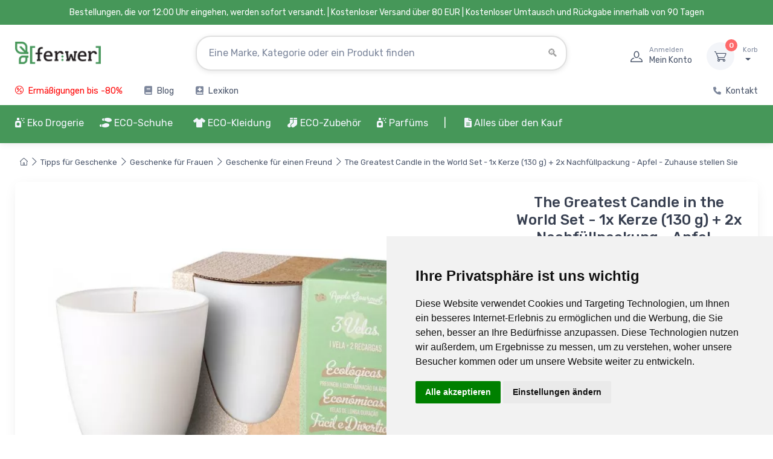

--- FILE ---
content_type: text/html; charset=UTF-8
request_url: https://www.ferwer.at/the-greatest-candle-in-the-world_set---1x-kerze-130-g-2x-fullung---apfel---sie-konnen-zwei-weitere-kerzen-zu-hause-machen
body_size: 38366
content:
<!DOCTYPE html>
<html lang="DE">
  <head>
      <title>The Greatest Candle in the World Set - 1x Kerze (130 g) + 2x Nachfüllpackung - Apfel - Zuhause stellen Sie zwei weitere Kerzen her | Ferwer</title>
      <meta charset="utf-8">
    <meta name="description" content="The Greatest Candle in the World Set - 1x Kerze (130 g) 2x Nachfüllpackung Apfel - Stellen Sie zu Hause zwei weitere Kerzen her, süßer, frischer und würziger Duft von Äpfeln und Zimt.">
          <meta name="keywords" content="the,greatest,candle,in,the,world,sada,1,kerze,2,nachfüllpackungen,apfel,kerzenherstellung">
          <meta name="robots" content="index,follow">
<meta name="ahrefs-site-verification" content="0b3956eb4619e7835a48a06c3a4fa04dca4800667070e5599f903a9a485a38cf">
<meta name="viewport" content="width=device-width, initial-scale=1">
<link rel="canonical" href="https://www.ferwer.at/the-greatest-candle-in-the-world_set---1x-kerze-130-g-2x-fullung---apfel---sie-konnen-zwei-weitere-kerzen-zu-hause-machen">
    <link rel="apple-touch-icon" sizes="120x120" href="/apple-touch-icon-120x120-precomposed.png">
    <link rel="apple-touch-icon" sizes="160x160" href="/apple-touch-icon.png">
    <link rel="icon" type="image/png" sizes="32x32" href="/favicon-32x32.png">
    <link rel="icon" type="image/png" sizes="16x16" href="/favicon-16x16.png">
    <link rel="manifest" href="/site.webmanifest">
    <link rel="mask-icon" color="#fe6a6a" href="/safari-pinned-tab.svg">
    <meta name="msapplication-TileColor" content="#ffffff">
    <meta name="theme-color" content="#ffffff">
    <meta name="google" content="notranslate">
    <meta name="author" content="Ferwer">
    <meta name="p:domain_verify" content="48bb989765e3f556028baf74539b03b7">
    <link rel="preconnect" href="https://www.googletagmanager.com">
    <link rel="preconnect" href="https://c.imedia.cz">
    <link rel="preconnect" href="https://c.seznam.cz">
    <link rel="preconnect" href="https://www.google-analytics.com">

<link rel="stylesheet" media="screen" href="/vendor/drift-zoom/dist/drift-basic.min.css">
<link rel="stylesheet" media="screen" href="/vendor/lightgallery.js/dist/css/lightgallery.min.css"><link rel="stylesheet" media="screen" href="/css/col-xs.css?v=4">
<link rel="stylesheet" media="screen" href="/vendor/tiny-slider/dist/tiny-slider.css">
<link rel="stylesheet" media="screen" href="/css/theme_min_ext.css">
<link rel="stylesheet" media="screen" href="/css/custom.css?v=4">
<link rel="stylesheet" media="screen" href="/css/newmenu.css?v=4">
<link rel="stylesheet" href="/fontawesome/css/all.css">
<link rel="stylesheet" media="screen" href="/vendor/simplebar/dist/simplebar.min.css">

<link rel="alternate" hreflang="x-default" href="https://www.ferwer.cz/the-greatest-candle-in-the-world_the-greatest-candle-in-the-world-the-greatest-candle-sada-1x-svicka-130-g-2x-napln-jablko-doma-si-vyrobite-dve-dalsi-svicky">
<link rel="alternate" hreflang="cs" href="https://www.ferwer.cz/the-greatest-candle-in-the-world_the-greatest-candle-in-the-world-the-greatest-candle-sada-1x-svicka-130-g-2x-napln-jablko-doma-si-vyrobite-dve-dalsi-svicky">
<link rel="alternate" hreflang="de" href="https://www.ferwer.de/set---1x-kerze-130-g-2x-fullung---apfel---sie-konnen-zwei-weitere-kerzen-zu-hause-machen">
<link rel="alternate" hreflang="de-at" href="https://www.ferwer.at/set---1x-kerze-130-g-2x-fullung---apfel---sie-konnen-zwei-weitere-kerzen-zu-hause-machen">
<link rel="alternate" hreflang="en-gb" href="https://www.ferwer.com/set---1x-candle-130-g-2x-filling---apple---you-can-make-two-more-candles-at-home">
<link rel="alternate" hreflang="es" href="https://www.ferwer.es/set---1x-vela-130-g-2x-relleno---manzana---puedes-hacer-dos-velas-mas-en-casa">
<link rel="alternate" hreflang="fr" href="https://www.ferwer.fr/set---1x-bougie-130-g-2x-remplissage---pomme---vous-pouvez-faire-deux-bougies-supplementaires-a-la-maison">
<link rel="alternate" hreflang="fr-be" href="https://www.ferwer.be/set---1x-bougie-130-g-2x-remplissage---pomme---vous-pouvez-faire-deux-autres-bougies-a-la-maison">
<link rel="alternate" hreflang="it" href="https://www.ferwer.it/set---1x-candela-130-g-2x-riempimento---mela---puoi-fare-altre-due-candele-a-casa">
<link rel="alternate" hreflang="hu" href="https://www.ferwer.hu/szett---1x-gyertya-130-g-2x-toltelek---alma---otthon-meg-ket-gyertyat-keszithetsz-belole">
<link rel="alternate" hreflang="nl" href="https://www.ferwer.nl/set---1x-kaars-130-g-2x-vulling---appel---u-kunt-thuis-nog-twee-kaarsen-maken">
<link rel="alternate" hreflang="sk" href="https://www.ferwer.sk/sada---1x-sviecka-130-g-2x-napln---jablko---dalsie-dve-sviecky-si-mozete-vyrobit-doma">
<link rel="alternate" hreflang="pt-pt" href="https://www.ferwer.pt/conjunto---1x-vela-130-g-2x-recheio---maca---pode-fazer-mais-duas-velas-em-casa">
<link rel="alternate" hreflang="sl" href="https://www.ferwer.si/komplet---1x-sveca-130-g-2x-polnilo---jabolko---doma-lahko-naredite-se-dve-sveci">
<link rel="alternate" hreflang="da" href="https://www.ferwer.dk/st---1x-stearinlys-130-g-2x-fyld---ble---du-kan-lave-to-stearinlys-mere-derhjemme">
<link rel="alternate" hreflang="pl" href="https://www.ferwer.pl/zestaw---1x-swieca-130-g-2x-wypelnienie---jablko---mozesz-zrobic-dwie-dodatkowe-swiece-w-domu">
<style>
@media (max-width: 400px) {
          .menu-text {
            display: none;
          }
        }
        
.fliper_image {
    left:0;
    position:absolute;
    right:0;
    top:0;
    opacity:0;
    margin-left: auto;
    margin-right: auto;
}
.product-card:hover .fliper_image{
    opacity:1;
    filter:alpha(opacity=100);
    background-color: white;
}
.autocomplete {
  /*the container must be positioned relative:*/
  position: relative;
  display: inline-block;
}
.autocomplete-items {
  font-size: 13px!important;
  position: absolute;
  border: 1px solid #CCCCCC;
  border-bottom: none;
  border-top: none;
  z-index: 99;
  /*position the autocomplete items to be the same width as the container:*/
  top: 100%;
  left: 0;
  right: 0;
}
.autocomplete-items div {
  padding: 5px;
  cursor: pointer;
  background-color: #FFFFFF;
  border-bottom: 1px solid #CCCCCC;
}
.autocomplete-items div:hover {
  /*when hovering an item:*/
  background-color: #FFFFFF;
}
.autocomplete-active {
  /*when navigating through the items using the arrow keys:*/
  background-color: DodgerBlue !important;
  color: #ffffff;
}

@media (min-width: 993px) {
  .mh {
    display: none!important;
  }
  .ms {
    display: inherit!important;
  }
  .searchform {
     width: 50%!important;
  }
}
@media (max-width: 992px) {
  .mh {
    display: inherit!important;
  }
  .ms {
    display: none!important;
  }
  .searchform {
     width: 1px!important;
  }
  .menu_images {
   display: none!important;
  }
}

@media (max-width: 332px) {
  .topbar-text {
    font-size:  12px;
  }
}

@media (max-width: 992px) {
  .pipe {
    display:  none;
  }
}

@media (min-width: 992px) {
  .ekomenu {
    width: 800px;
  }
}

@media (min-width: 1100px) and (max-width: 1250px) {
  .navbar-nav {
    font-size: 14px!important;
  }
}

@media (max-width: 1099px) {
  .navbar-nav {
    font-size: 12px;
  }
}

@media screen and (max-width: 767px) {
    #header_desktop, #header_desktop2 {
        display: none;
    }
}
</style>

<script src="/js/lazysizes.min.js" async></script>


<script src="/js/jquery-3.6.0.min.js" ></script><script>
document.addEventListener("DOMContentLoaded", function(event) {
  pixels = window.innerWidth;
  if(pixels>992) {
    var a = document.getElementById('ekobutton'); //or grab it by tagname etc
    //a.href = "/oko-drogerie?full=1";
  }
});

function n(url) {
    if(url) document.location.href=url;
}
</script>


<script>
window.dataLayer = window.dataLayer || [];
function gtag(){
  dataLayer.push(arguments);
}
gtag('consent', 'default', {
  'ad_storage': 'denied',
  'ad_user_data': 'denied',
  'ad_personalization': 'denied',
  'analytics_storage': 'denied'
});
</script>

<script type="text/javascript" src="//www.termsfeed.com/public/cookie-consent/4.1.0/cookie-consent.js" charset="UTF-8"></script>
<script type="text/javascript" charset="UTF-8">
document.addEventListener('DOMContentLoaded', function () {
cookieconsent.run({"notice_banner_type":"simple","consent_type":"express","palette":"light","language":"de","page_load_consent_levels":["strictly-necessary"],"notice_banner_reject_button_hide":true,"preferences_center_close_button_hide":false,"page_refresh_confirmation_buttons":false,"website_name":"Ferwer.at","domain":"ferwer.at",
  "callbacks": {
    "scripts_specific_loaded": (level) => {
      switch(level) {
        case 'targeting':
          gtag('consent', 'update', {
            'ad_storage': 'granted',
            'ad_user_data': 'granted',
            'ad_personalization': 'granted',
            'analytics_storage': 'granted'
          });
          break;
      }
    }
  },
  "callbacks_force": true
});
});
</script>

<script type="text/plain" data-cookie-consent="targeting" async src="https://www.googletagmanager.com/gtag/js?id=UA-122471947-3" data-keepinline></script>
<script type="text/plain" data-cookie-consent="targeting" data-keepinline>
    window.dataLayer = window.dataLayer || [];
    function gtag(){dataLayer.push(arguments);}
    gtag('js', new Date());
    gtag('config', 'UA-122471947-3');
    gtag('config', 'AW-962419550', { ' allow_enhanced_conversions':true } ) ;
  gtag('event', 'page_view', {'send_to': 'AW-962419550',
   'ecomm_prodid': 2393,
   'ecomm_pagetype': 'product'
   , 'ecomm_totalvalue': 243.97   ,'ecomm_currency': '€'
   , 'ecomm_category': 'Novinky'
   , 'isSaleItem': false
   , 'isNewItem': false
   });
   
    
</script>


<!-- Meta Pixel Code -->
<script>
!function(f,b,e,v,n,t,s)
{if(f.fbq)return;n=f.fbq=function(){n.callMethod?
n.callMethod.apply(n,arguments):n.queue.push(arguments)};
if(!f._fbq)f._fbq=n;n.push=n;n.loaded=!0;n.version='2.0';
n.queue=[];t=b.createElement(e);t.async=!0;
t.src=v;s=b.getElementsByTagName(e)[0];
s.parentNode.insertBefore(t,s)}(window, document,'script',
'https://connect.facebook.net/en_US/fbevents.js');
fbq('init', '269329529172768');
fbq('track', 'PageView');
</script>
<noscript><img height="1" width="1" style="display:none" alt="facebook" src="https://www.facebook.com/tr?id=269329529172768&ev=PageView&noscript=1"></noscript>
<!-- End Meta Pixel Code -->
  </head>
  <!-- Body-->
  <body>




    <main class="page-wrapper">
      <!-- Navbar 3 Level (Light)-->
      <header class="shadow-sm">
        <!-- Topbar-->


        <div class="topbar topbar-dark bg-dark" style="background-color:#469759!important;">
          <div class="container" style="display:block!important;text-align:center!important;background-color:#469759;">
              <div class="topbar-text" style="color:white!important;"><span id="header_desktop">Bestellungen, die vor 12:00 Uhr eingehen, werden sofort versandt. | </span>Kostenloser Versand über 80 EUR<span id="header_desktop2"> | Kostenloser Umtausch und Rückgabe innerhalb von 90 Tagen</span></div>
          </div>
        </div>




        <!--</div>-->
        <!-- Remove "navbar-sticky" class to make navigation bar scrollable with the page.-->
        <div class="bg-light">
          <div class="navbar navbar-expand-lg navbar-light">
            <div class="container" id="fwlogoc"><a class="navbar-brand d-none d-sm-block flex-shrink-0" href="/"><img src="/img/ferwer-logo.webp" width="142" height="42" alt="The Greatest Candle in the World Set - 1x Kerze (130 g) + 2x Nachfüllpackung - Apfel - Zuhause stellen Sie zwei weitere Kerzen her | Ferwer"></a><a class="navbar-brand d-sm-none flex-shrink-0 me-2" href="/"><img src="/img/ferwer-logo.webp" width="87" height="25" alt="The Greatest Candle in the World Set - 1x Kerze (130 g) + 2x Nachfüllpackung - Apfel - Zuhause stellen Sie zwei weitere Kerzen her | Ferwer"></a>
              <form autocomplete="off" action="/search?term=" class="searchform">

              <div class="input-group d-none d-lg-flex mx-4 autocomplete" style=padding-top:15px>
                                  <input name="searchbox" class="form-control rounded-end pe-5" id="searchbox" type="text" placeholder="Eine Marke, Kategorie oder ein Produkt finden"><i class="ci-search position-absolute end-0 translate-middle-y text-muted fs-base me-3" style="top:60%"></i>
              </div>
              <input type="submit" style="visibility: hidden;height:1px;">

              </form>
              <div class="navbar-toolbar d-flex flex-shrink-0 align-items-center">

                <button class="navbar-toggler" type="button" data-bs-toggle="collapse" data-bs-target="#navbarCollapse"><span style="padding-right:10px" class="menu-text">Menü</span><span class="navbar-toggler-icon"></span></button>
                  
                <button class="navbar-toggler mobile-search-trigger-header" type="button"><i class="ci-search"></i></button>
                
                                    <a class="navbar-tool ms-1 ms-lg-0 me-n1 me-lg-2" href="#signin-modal" data-bs-toggle="modal">
                                    <div class="navbar-tool-icon-box"><i class="navbar-tool-icon ci-user"></i></div>
                                    <div class="navbar-tool-text ms-n3"><small>Anmelden</small>Mein Konto</div>
                                    </a>

                <div class="navbar-tool dropdown ms-3"><a class="navbar-tool-icon-box bg-secondary dropdown-toggle" href="/cart"><span class="navbar-tool-label" id="cart_pieces">0</span><i class="navbar-tool-icon ci-cart"></i></a><a class="navbar-tool-text" href="/cart"><small>Korb</small><span id=cart_total></span></a>
                  <!-- Cart dropdown-->
                </div>
              </div>
            </div>
          </div>
                        <div class="navbar navbar-expand-lg navbar-light navbar-stuck-menu mt-n2 pt-0">
                <div class="container">
                    <div class="collapse navbar-collapse justify-content-md-between">

                        <ul class="navbar-nav pe-lg-2 topsimplemenu">

                            <li class="nav-item"><a class="nav-link" href="/slevy" style="font-weight:normal;color:red">
                                    <i class="fas ci-percent" style="font-weight:normal;color:red;padding-right:3px"></i> Ermäßigungen bis -80%</a></li>


                            
                                                        <li class="nav-item"><a class="nav-link" href="/blog"><i class="fas fa-book" style="padding-right:3px;"></i> Blog</a></li>
                            
                            <li class="nav-item"><a class="nav-link" href="/lexikon"><i class="fas fa-book-medical" style="padding-right:3px"></i> Lexikon</a></li>

                        </ul>

                        <ul class="navbar-nav topsimplemenu2">

                                                                                    <li class="nav-item"><a class="nav-link" href="/kontakt"><i class="fas fa-phone" style="font-size: 13px;padding-right:3px;"></i> Kontakt</a></li>
                        </ul>


                    </div>
                </div>

            </div>
            

          <div class="navbar navbar-expand-lg navbar-light navbar-stuck-menu mt-n2 pt-0 topgreenmenu"  style="">
            <div class="container" id="navbarCollapseWrapper">
              <div class="collapse navbar-collapse justify-content-md-start" id="navbarCollapse" style="width:100%;position:relative">
                <!-- Mobile padding replacement for hidden search -->
                <div class="d-lg-none" style="height: 1.5rem;"></div>

<form autocomplete="off" action="/search?term=" style="display: none;">
                <div class="input-group d-lg-none my-3"><i class="ci-search position-absolute top-50 start-0 translate-middle-y text-muted fs-base ms-3"></i>
                  <input name="searchbox" class="form-control rounded-start" type="text" placeholder="Suche nach Produkten, Marken..." id="searchbox_mobile">
                </div>
</form>


<ul class="navbar-nav pe-lg-2 ">
    <li class="nav-item dropdown dropdown-center" id="ekomenu_dropdown">
        <a id="ekobutton" class="nav-link dropdown-toggle ps-lg-0 mh" data-bs-toggle="dropdown" style="cursor:pointer"><i class="fas fa-air-freshener"></i> Eko Drogerie</a>
        <a id="ekobutton2" class="nav-link dropdown-toggle ps-lg-0 ms" style="cursor:pointer"><i class="fas fa-air-freshener"></i> Eko Drogerie</a>
        <div class="dropdown-menu px-4 pb-6 ekomenu menu2">
            <div class="row">
                <div class="col-md-9" style="">
                    <div class="row" id="ed_content"></div>
                </div>
                <div class="col-md-3" style="border-left: 1px #EEEEEE solid" id="ed_vendors"></div>
            </div>
        </div>
    </li>
</ul><ul class="navbar-nav pe-lg-2 me-lg-2">
    <li class="nav-item dropdown dropdown-center" style="position: relative">
        <a class="nav-link dropdown-toggle ps-lg-0 mh" id="shoesbutton" data-bs-toggle="dropdown" style="cursor:pointer"><i class="fas fa-shoe-prints"></i> ECO-Schuhe</a>
        <a class="nav-link dropdown-toggle ps-lg-0 ms" id="shoesbutton2" style="cursor:pointer"><i class="fas fa-shoe-prints"></i> ECO-Schuhe</a>
        <div class="dropdown-menu px-2 pb-4 menu2 shoes">
            <div class="row">
                <div class="col-md-9" style="">
                    <div class="row" id="shoes_content"></div>
                </div>
                <div class="col-md-3" style="border-left: 1px #EEEEEE solid" id="shoes_vendors"></div>
            </div>
        </div>
    </li>
</ul>
<ul class="navbar-nav pe-lg-2 ">
    <li class="nav-item dropdown">
        <a class="nav-link dropdown-toggle ps-lg-0 mh" id="clothesbutton" data-bs-toggle="dropdown" style="cursor:pointer"><i class="fas fa-tshirt"></i> ECO-Kleidung</a>
        <a class="nav-link dropdown-toggle ps-lg-0 ms" id="clothesbutton2" style="cursor:pointer"><i class="fas fa-tshirt"></i> ECO-Kleidung</a>
        <div class="dropdown-menu px-2 pb-4 menu2">

            <div class="row">
                <div class="col-md-9" style="">
                    <div class="row" id="clothes_content"></div>
                </div>
                <div class="col-md-3" style="border-left: 1px #EEEEEE solid" id="clothes_vendors"></div>
            </div>

        </div>
    </li>
</ul>
<ul class="navbar-nav pe-lg-2 ">
    <li class="nav-item dropdown">
        <a class="nav-link dropdown-toggle ps-lg-0 mh" id="accbutton" data-bs-toggle="dropdown" style="cursor:pointer"><i class="fas fa-socks"></i> ECO-Zubehör</a>
        <a class="nav-link dropdown-toggle ps-lg-0 ms" id="accbutton2" style="cursor:pointer"><i class="fas fa-socks"></i> ECO-Zubehör</a>
        <div class="dropdown-menu px-2 pb-4 menu2">

            <div class="row">
                <div class="col-md-9" style="">
                    <div class="row" id="acc_content"></div>
                </div>
                <div class="col-md-3" style="border-left: 1px #EEEEEE solid" id="acc_vendors"></div>
            </div>

        </div>
    </li>
</ul>
<ul class="navbar-nav pe-lg-2 ">
    <li class="nav-item dropdown">
        <a class="nav-link dropdown-toggle ps-lg-0 mh" id="perfbutton" data-bs-toggle="dropdown" style="cursor:pointer"><i class="fas fa-air-freshener"></i> Parfüms</a>
        <a class="nav-link dropdown-toggle ps-lg-0 ms" id="perfbutton2" style="cursor:pointer"><i class="fas fa-air-freshener"></i> Parfüms</a>
        <div class="dropdown-menu px-2 pb-4 menu2">

            <div class="row">
                <div class="col-md-6" style="">
                    <div class="row" id="perf_content"></div>
                </div>
                <div class="col-md-6" style="border-left: 1px #EEEEEE solid" id="perf_vendors"></div>
            </div>

        </div>
    </li>
</ul>


<ul class="navbar-nav pe-lg-2" style="padding-bottom:0px;">

    <li class="nav-item d-none d-lg-block" style="margin-right:12px;"><a class="nav-link" style="padding-left:0px;padding-right:0px;"><span style="font-weight: normal;color:#ffffff" class="pipe">| </span></a></li>

    <li class="nav-item d-lg-none">
        <a class="nav-link" href="/slevy">
            <span style="display:inline-flex;align-items:center;gap:8px;background:#ffffff;border:1px solid #fe696a;color:#fe696a;padding:6px 12px;border-radius:999px;font-weight:700;box-shadow:0 1px 2px rgba(0,0,0,0.06);">
                <i class="fas fa-percent" style="color:#fe696a!important"></i>
                <span style="color:#fe696a">Ermäßigungen bis -80%</span>
            </span>
        </a>
    </li>

    
    <li class="nav-item dropdown"><a class="nav-link dropdown-toggle" href="#" data-bs-toggle="dropdown" data-bs-auto-close="outside"><i class="fas fa-file-alt">&nbsp;</i>Alles über den Kauf</a>
        <ul class="dropdown-menu">
                        <li><a class="dropdown-item ct" href="/transport-und-bezahlung">Transport und Bezahlung</a></li><li><a class="dropdown-item ct" href="/umtausch-ruckgabe-und-reklamation">Umtausch, Rückgabe und Reklamation</a></li><li><a class="dropdown-item ct" href="/loyalitatsprogramm">Loyalitätsprogramm Ferwer</a></li><li><a class="dropdown-item ct" href="/kontakt">Kontakt</a></li><li><a class="dropdown-item ct" href="/bedingungen-und-konditionen">Bedingungen und Konditionen</a></li><li><a class="dropdown-item ct" href="/uber-uns">Über uns</a></li><li><a class="dropdown-item ct" href="/so-messen-sie-die-lange-des-fuses">So messen Sie die Länge des Fußes</a></li>        </ul>
    </li>

    
</ul>

<script>
    function fix_top_menu() {

        var pos = $('#navbarCollapse').position();
        var ncl = pos.left;

        var w = ($('#navbarCollapse').width()/100)*90;
        var dw = $('#navbarCollapse').width();

        var extra = 0;
        var uleft = 0;

        var l = 0;

        $(".menu2").each(function() {

            if(dw>=1400) {
                w = 1260;
                extra = 10;
                uleft = $(this).closest('ul').position().left;
            }

            if(w<1400) {
                w = $(document).width()-$(window).scrollLeft();
                w = 1260;
                extra = 15;
                uleft = $(this).closest('ul').position().left;
            }

            //console.log(uleft);
            //l = Math.round(((dw-w)/2) - uleft + $(window).scrollLeft() + extra);
            l = Math.round(((dw-w)/2) - uleft + $(window).scrollLeft() + extra);
            if(w>768) {
                //l = 0;
                $(this).attr('style', 'width: ' + w + 'px; left: '+ l +'px !important');
            }

        });

    }
    fix_top_menu();

    $(document).ready(function() {
        fix_top_menu();
        $( window ).resize(function() {
            fix_top_menu();
        });
        /*$('.dropdown-toggle').on('hover', function() {
        });*/
    });
</script>


<script>
    // menu-cs_cs
    var rendered = [];
    var fw_menu = [];
    var menu_loaded = false;

    function get_menu(repeat=0) {
        var xhr = new XMLHttpRequest();
        var suffix = '';
        if(repeat>0) suffix = (Date.now() % 1000) / 1000;
        if(repeat>3) return;
        xhr.open('GET', '/cache/menu-at_de.json?t=4' + suffix, false);
        xhr.onload = function () {
            if (xhr.status >= 200 && xhr.status < 300) {
                fw_menu = JSON.parse(xhr.responseText);
                //console.log(fw_menu);
                menu_loaded = true;
                //console.log("Initial menu load completed");
            } else {
                console.error('The request failed!');
                setTimeout(() => {
                    get_menu(repeat+1);
                }, "1000");


            }
        };
        xhr.onerror = function () {
            console.error('Network error');
        };
        xhr.send();
    }

    function render_menu(obj, items, toplink='', include_more=false, cols=4, force_dynamic_more=false) {
        var top_url = items['url'];
        var i = 1;
        var more = false;
        console.log("obj: " + obj);
        Object.keys(items).forEach(function(key) {
            var value = items[key];
            var box = value;
            var li = '';
            if(force_dynamic_more) include_more = false;
            console.log(Object.keys(box['items']).length);
            if(parseInt(Object.keys(box['items']).length)>4 && force_dynamic_more) {
                console.log("force more = true FOR " + obj);
                include_more = true;
            }

            for (let i = 0, keys = Object.keys(box['items']), len = keys.length; i < len; i++) {
                let key = keys[i];
                let value = box['items'][key];
                li += `<li class="widget-list-item"><a class="widget-list-link ct" href="/${value['url']}">${value['title']}</a></li>`;

                if (i === 3 && include_more) {
                    li += `<li class="widget-list-item"><a class="widget-list-link ct" href="/${box['url']}"><small class="text-bold">andere Kategorien</small></a></li>`;
                    break;
                }
            }

            var html = '<div class="col-12 col-md-' + cols + '">'
                + '<div class="menu-card">'
                +     '<div class="row d-none d-md-flex">'
                +         '<div class="col-sm-3 col-md-3 mt-4 pr-0 menu-img-col">'
                +             '<a href="/' + box['url'] + '"><img src="' + box['image'] + '" class="img-thumbnail2 rounded-circle align-left" alt="' + box['title'] + '"></a>'
                +         '</div>'
                +         '<div class="col-sm-9 col-md-9 mt-4">'
                +             '<a href="/' + box['url'] + '"><h6 class="fs-base mb-3 menu-section-title ct">' + box['title'] + '</h6></a>'
                +             '<ul class="widget-list">' + li + '</ul>'
                +         '</div>'
                +     '</div>'
                +     '<div class="row align-items-center menu-header d-md-none">'
                +         '<div class="col-2 pr-0 menu-img-col">'
                +             '<a href="/' + box['url'] + '"><img src="' + box['image'] + '" class="img-thumbnail2 rounded-circle align-left" alt="' + box['title'] + '"></a>'
                +         '</div>'
                +         '<div class="col-10 menu-content-col">'
                +             '<a href="/' + box['url'] + '"><h6 class="fs-base mb-3 menu-section-title ct">' + box['title'] + '</h6></a>'
                +         '</div>'
                +     '</div>'
                +     '<div class="row d-md-none">'
                +         '<div class="col-12">'
                +             '<ul class="widget-list">' + li + '</ul>'
                +         '</div>'
                +     '</div>'
                + '</div>'
                + '</div>';

            let parent = document.getElementById(obj);
            parent.insertAdjacentHTML('beforeend', html);
            rendered[obj] = true;
        });
    }

    function render_vendors(obj, vendors, cols_=6) {
        var vendorItems = [];
        Object.keys(vendors).forEach(function(key) {
            var vendor = vendors[key];
            if (vendor['url'] && vendor['title']) {
                vendorItems.push(vendor);
            }
        });

        // Značky jsou již seřazeny podle prodejů z SQL dotazu - zachováme pořadí

        // Vypočítat počet sloupců
        var numCols = Math.floor(12 / cols_);
        // Vypočítat počet položek na sloupec (zaokrouhleno nahoru)
        var itemsPerCol = Math.ceil(vendorItems.length / numCols);
        
        // Rozdělit značky do sloupců pro vertikální řazení
        var columns = [];
        for (var i = 0; i < numCols; i++) {
            columns[i] = [];
        }
        
        // Naplnit sloupce vertikálně (shora dolů)
        for (var i = 0; i < vendorItems.length; i++) {
            var colIndex = Math.floor(i / itemsPerCol);
            columns[colIndex].push(vendorItems[i]);
        }
        
        // Vykreslení sloupců
        var cols = '';
        for (var colIndex = 0; colIndex < numCols; colIndex++) {
            if (columns[colIndex].length > 0) {
                cols += '<div class="col-6 col-md-' + cols_ + '">';
                columns[colIndex].forEach(function(vendor) {
                    cols += '<a class="widget-list-link ct d-block" href="/' + vendor['url'] + '">' + vendor['title'] + '</a>';
                });
                cols += '</div>';
            }
        }

        if (obj == 'perf_vendors') cols += '<div class="col-12 col-md-12 mt-3"><a href="/parfuemmarken" class="widget-list-link ct">Alle Marken</a></div>';

        var html = '<h6 class="fs-base mb-3 mt-4 menu-section-title">Bevorzugte Marken</h6>'
            + '<div class="row">'
            + cols
            + '</div>';
        let parent = document.getElementById(obj);
        parent.insertAdjacentHTML('beforeend', html);
        rendered[obj] = true;
    }

    function render_eco(key, value) {
        //var startTime = performance.now();
        if(key=="box") {
            obj = 'ed_content';
            if(rendered[obj] == true) return;
            render_menu(obj, value, '', false, 4, true);
        }
        if(key=="vendors") {
            obj = 'ed_vendors';
            if(rendered[obj] == true) return;
            render_vendors(obj, value);
        }
        //var endTime = performance.now();
        //console.log("ecod menu render time: " + (endTime-startTime) + 'ms')
    }

    function render_shoes(key, value) {
        //var startTime = performance.now();
        if(!menu_loaded) get_menu();
        if(key=="box") {
            obj = 'shoes_content';
            if(rendered[obj] == true) return;
            render_menu(obj, value);
        }
        if(key=="vendors") {
            obj = 'shoes_vendors';
            if(rendered[obj] == true) return;
            render_vendors(obj, value);
        }
        //var endTime = performance.now();
        //console.log("shoes menu render time: " + (endTime-startTime) + 'ms')
    }

    function render_clothes(key, value) {
        //var startTime = performance.now();
        if(!menu_loaded) get_menu();
        if(key=="box") {
            obj = 'clothes_content';
            if(rendered[obj] == true) return;
            render_menu(obj, value);
        }
        if(key=="vendors") {
            obj = 'clothes_vendors';
            if(rendered[obj] == true) return;
            render_vendors(obj, value);
        }
        //var endTime = performance.now();
        //console.log("clothes menu render time: " + (endTime-startTime) + 'ms')
    }

    function render_acc(key, value) {
        //var startTime = performance.now();
        if(!menu_loaded) get_menu();
        if(key=="box") {
            obj = 'acc_content';
            if(rendered[obj] == true) return;
            //render_menu(obj, value);
            render_menu(obj, value, '', false, 4, false);
        }
        if(key=="vendors") {
            obj = 'acc_vendors';
            if(rendered[obj] == true) return;
            render_vendors(obj, value);
        }
        //var endTime = performance.now();
        //console.log("clothes menu render time: " + (endTime-startTime) + 'ms')
    }

    function render_biof(key, value) {
        //var startTime = performance.now();
        if(!menu_loaded) get_menu();
        if(key=="box") {
            obj = 'biof_content';
            if(rendered[obj] == true) return;
            render_menu(obj, value, '', false, 6, true);
        }
        if(key=="vendors") {
            obj = 'biof_vendors';
            if(rendered[obj] == true) return;
            render_vendors(obj, value, 4);
        }
        //var endTime = performance.now();
        //console.log("bio food menu render time: " + (endTime-startTime) + 'ms')
    }

    function render_perf(key, value) {
        //var startTime = performance.now();
        if(!menu_loaded) get_menu();
        if(key=="box") {
            obj = 'perf_content';
            if(rendered[obj] == true) return;
            render_menu(obj, value, '', false, 6, false);
        }
        if(key=="vendors") {
            obj = 'perf_vendors';
            if(rendered[obj] == true) return;
            render_vendors(obj, value, 4);
        }
        //var endTime = performance.now();
        //console.log("bio food menu render time: " + (endTime-startTime) + 'ms')
    }

    document.getElementById("ekobutton").addEventListener("click", function(){
        if(!menu_loaded) get_menu();
        Object.keys(fw_menu['ecod']).forEach(function(key) {
            render_eco(key, fw_menu['ecod'][key]);
        });
    });
    document.getElementById("ekobutton2").addEventListener("mouseover", function(){
        if(!menu_loaded) get_menu();
        Object.keys(fw_menu['ecod']).forEach(function(key) {
            render_eco(key, fw_menu['ecod'][key]);
        });
    });

    document.getElementById("shoesbutton").addEventListener("click", function(){
        if(!menu_loaded) get_menu();
        Object.keys(fw_menu['shoes']).forEach(function(key) {
            render_shoes(key, fw_menu['shoes'][key]);
        });
    });
    document.getElementById("shoesbutton2").addEventListener("mouseover", function(){
        if(!menu_loaded) get_menu();
        Object.keys(fw_menu['shoes']).forEach(function(key) {
            render_shoes(key, fw_menu['shoes'][key]);
        });
    });

    document.getElementById("clothesbutton").addEventListener("click", function(){
        if(!menu_loaded) get_menu();
        Object.keys(fw_menu['clothes']).forEach(function(key) {
            render_clothes(key, fw_menu['clothes'][key]);
        });
    });
    document.getElementById("clothesbutton2").addEventListener("mouseover", function(){
        if(!menu_loaded) get_menu();
        Object.keys(fw_menu['clothes']).forEach(function(key) {
            render_clothes(key, fw_menu['clothes'][key]);
        });
    });

    document.getElementById("accbutton").addEventListener("click", function(){
        if(!menu_loaded) get_menu();
        Object.keys(fw_menu['acc']).forEach(function(key) {
            render_acc(key, fw_menu['acc'][key]);
        });
    });
    document.getElementById("accbutton2").addEventListener("mouseover", function(){
        if(!menu_loaded) get_menu();
        Object.keys(fw_menu['acc']).forEach(function(key) {
            render_acc(key, fw_menu['acc'][key]);
        });
    });

    
    document.getElementById("perfbutton").addEventListener("click", function(){
        if(!menu_loaded) get_menu();
        Object.keys(fw_menu['perf']).forEach(function(key) {
            render_perf(key, fw_menu['perf'][key]);
        });
    });
    document.getElementById("perfbutton2").addEventListener("mouseover", function(){
        if(!menu_loaded) get_menu();
        Object.keys(fw_menu['perf']).forEach(function(key) {
            render_perf(key, fw_menu['perf'][key]);
        });
    });

</script>
              </div>
            </div>
          </div>
        </div>


      </header>
      <!-- Page Title-->
      <div class="pt-4" style="padding-top:0px!important;">
        <div class="container d-lg-flex justify-content-between py-1 py-lg-3" style="padding-top:5px!important;">
          <div class="mb-3 mb-lg-0 pt-lg-2">

            <!--<nav aria-label="breadcrumb">
              <ol class="breadcrumb breadcrumb-light flex-lg-nowrap justify-content-center justify-content-lg-start" style="padding-top:10px">

               <li class="breadcrumb-item"><a class="text-nowrap" href="/"><i class="ci-home"></i></a></li>-->


              <!--<li class="breadcrumb-item breadcrumb-product">The Greatest Candle in the World Set - 1x Kerze (130 g) + 2x Nachfüllpackung - Apfel - Zuhause stellen Sie zwei weitere Kerzen her</li>
              </ol>
            </nav>-->



                                <style>
                      .scroll-container {
                          width: 100%;
                          max-width:1200px;
                          height: 40px;
                          overflow-x: auto;
                          white-space: nowrap;
                          border: 0px;
                          background: white;
                          color: white;
                          /* Skryje scrollbar v moderních prohlížečích */
                          scrollbar-width: none;
                          scrollbar-color: transparent transparent;
                          background-color: #469759;
                          -webkit-overflow-scrolling: touch;
                          -ms-overflow-style: none;  /* Pro IE/Edge */
                      }

                      /* Pro Webkit prohlížeče (Chrome, Safari, Edge) */
                      .scroll-container::-webkit-scrollbar {
                      }

                      .scroll-container::-webkit-scrollbar {
                          display: none;  /* Safari and Chrome */
                          -webkit-appearance: none;
                          width: 0;
                          height: 0;
                      }

                      .scroll-container::-webkit-scrollbar-track {
                          background: transparent;
                      }

                      .scroll-container::-webkit-scrollbar-thumb {
                          background: transparent;
                      }

                      /* Zobrazí scrollbar při interakci */
                      .scroll-container:hover::-webkit-scrollbar-thumb,
                      .scroll-container:active::-webkit-scrollbar-thumb {
                          background: rgba(0, 0, 0, 0.2);
                          border-radius: 2px;
                      }

                      .scroll-container:hover,
                      .scroll-container:active {
                          scrollbar-color: rgba(0, 0, 0, 0.2) transparent;
                      }

                      .scroll-text {
                          padding: 4px 8px;
                          margin: 0;
                      }
                  </style>

                  <div style="display: flex; justify-content: center; align-items: center; height: 35px;">
                      <div style="max-width: 1200px; overflow-x: auto; white-space: nowrap; scrollbar-width: none; -ms-overflow-style: none;" onload="this.scrollLeft=this.scrollWidth" id="scroll">
                          <p style="margin: 0; padding: 8px;"><a class="text-nowrap" href="/"><i class="ci-home" style="font-size:13px;color:var(--bs-body-color);"></i></a> <i class="ci-arrow-right" style="font-size:13px;color:var(--bs-body-color);"></i> <a href="/tipps-fur-geschenke" style="font-size:13px;color:var(--bs-body-color);">Tipps für Geschenke</a> <i class="ci-arrow-right" style="font-size:13px;color:var(--bs-body-color);"></i> <a href="/tipps-fur-geschenke-geschenke-fur-frauen" style="font-size:13px;color:var(--bs-body-color);">Geschenke für Frauen</a> <i class="ci-arrow-right" style="font-size:13px;color:var(--bs-body-color);"></i> <a href="/tipps-fur-geschenke-geschenke-fur-frauen-geschenke-fur-einen-freund" style="font-size:13px;color:var(--bs-body-color);">Geschenke für einen Freund</a> <i class="ci-arrow-right" style="color:var(--bs-body-color);;font-size:13px;"></i> <span style="font-size:13px;color:var(--bs-body-color);">The Greatest Candle in the World Set - 1x Kerze (130 g) + 2x Nachfüllpackung - Apfel - Zuhause stellen Sie zwei weitere Kerzen her</p>
                      </div>
                  </div>

                  <script>
                      /*window.onload = function() {
                          const container = document.getElementById('scrollContainer');
                          container.scrollLeft = container.scrollWidth;
                      };*/
                  </script>
                  


              <script type="application/ld+json">
							{
							"@context": "http://schema.org",
							"@type": "BreadcrumbList",
							"itemListElement": [
				{
				"@type": "ListItem",
				"position": 1,
				"item": {
					"@id": "https://www.ferwer.at/tipps-fur-geschenke",
					"name": "Tipps für Geschenke"
					}
				},{
				"@type": "ListItem",
				"position": 2,
				"item": {
					"@id": "https://www.ferwer.at/tipps-fur-geschenke-geschenke-fur-frauen",
					"name": "Geschenke für Frauen"
					}
				},{
				"@type": "ListItem",
				"position": 3,
				"item": {
					"@id": "https://www.ferwer.at/tipps-fur-geschenke-geschenke-fur-frauen-geschenke-fur-einen-freund",
					"name": "Geschenke für einen Freund"
					}
				}]}</script>          </div>
        </div>
      </div>
      <div class="container">
        <!-- Gallery + details-->
        <div class="bg-light shadow-lg rounded-3 px-4 py-3 mb-5" style="padding-left:0px!important">
          <div class="px-lg-3">
            <div class="row">




<style>
@media (min-width: 993px) {
  .main_pic_height {
    max-height: 600px;
  }
}

@media (max-width: 992px) {

  .main_pic_height {
    max-height: 300px;
  }

}


</style>


 <div class="col-lg-12 pe-lg-0">

<div class="row">

              <!-- Product gallery-->
              <div class="col-lg-8 pe-lg-0">



<div class="gallery">
  <div class="order-sm-2" style="padding-bottom:5px;margin: 0 auto;text-align:center">
    <a href="/images/the-greatest-candle-in-the-world-the-greatest-candle-sada-1x-svicka-130-g-2x-napln-jablko-doma-si-vyrobite-dve-dalsi-svicky-1-l.webp" class="gallery-item" title="The Greatest Candle in the World Set - 1x Kerze (130 g) 2x Füllung - Apfel - Sie können zwei weitere Kerzen zu Hause machen">
      <img src="/images/the-greatest-candle-in-the-world-the-greatest-candle-sada-1x-svicka-130-g-2x-napln-jablko-doma-si-vyrobite-dve-dalsi-svicky-1-l.webp" alt="The Greatest Candle in the World Set - 1x Kerze (130 g) 2x Füllung - Apfel - Sie können zwei weitere Kerzen zu Hause machen" id="hlavni_obrazek" style="width:auto!important;margin: 0 auto" width=100% height=100% class="main_pic_height">
    </a>
  </div>
  <div style="display:flex;">
  <div style="margin: 0 auto;text-align:center">
<a href="/images/the-greatest-candle-in-the-world-the-greatest-candle-sada-1x-svicka-130-g-2x-napln-jablko-doma-si-vyrobite-dve-dalsi-svicky-2-l.webp" title="The Greatest Candle in the World Set - 1x Kerze (130 g) 2x Füllung - Apfel - Sie können zwei weitere Kerzen zu Hause machen" class="gallery-item" style="display:inline-flex!important;max-height:110px;width:auto!important"><img src="/images/the-greatest-candle-in-the-world-the-greatest-candle-sada-1x-svicka-130-g-2x-napln-jablko-doma-si-vyrobite-dve-dalsi-svicky-2-s.webp" style="max-height:110px;padding-right:10px;width:auto!important" alt="The Greatest Candle in the World Set - 1x Kerze (130 g) 2x Füllung - Apfel - Sie können zwei weitere Kerzen zu Hause machen"></a><a href="/images/the-greatest-candle-in-the-world-the-greatest-candle-sada-1x-svicka-130-g-2x-napln-jablko-doma-si-vyrobite-dve-dalsi-svicky-3-l.webp" title="The Greatest Candle in the World Set - 1x Kerze (130 g) 2x Füllung - Apfel - Sie können zwei weitere Kerzen zu Hause machen" class="gallery-item" style="display:inline-flex!important;max-height:110px;width:auto!important"><img src="/images/the-greatest-candle-in-the-world-the-greatest-candle-sada-1x-svicka-130-g-2x-napln-jablko-doma-si-vyrobite-dve-dalsi-svicky-3-s.webp" style="max-height:110px;padding-right:10px;width:auto!important" alt="The Greatest Candle in the World Set - 1x Kerze (130 g) 2x Füllung - Apfel - Sie können zwei weitere Kerzen zu Hause machen"></a><a href="/images/the-greatest-candle-in-the-world-the-greatest-candle-sada-1x-svicka-130-g-2x-napln-jablko-doma-si-vyrobite-dve-dalsi-svicky-4-l.webp" title="The Greatest Candle in the World Set - 1x Kerze (130 g) 2x Füllung - Apfel - Sie können zwei weitere Kerzen zu Hause machen" class="gallery-item" style="display:inline-flex!important;max-height:110px;width:auto!important"><img src="/images/the-greatest-candle-in-the-world-the-greatest-candle-sada-1x-svicka-130-g-2x-napln-jablko-doma-si-vyrobite-dve-dalsi-svicky-4-s.webp" style="max-height:110px;padding-right:10px;width:auto!important" alt="The Greatest Candle in the World Set - 1x Kerze (130 g) 2x Füllung - Apfel - Sie können zwei weitere Kerzen zu Hause machen"></a><a href="/images/the-greatest-candle-in-the-world-the-greatest-candle-sada-1x-svicka-130-g-2x-napln-jablko-doma-si-vyrobite-dve-dalsi-svicky-5-l.webp" title="The Greatest Candle in the World Set - 1x Kerze (130 g) 2x Füllung - Apfel - Sie können zwei weitere Kerzen zu Hause machen" class="gallery-item" style="display:inline-flex!important;max-height:110px;width:auto!important"><img src="/images/the-greatest-candle-in-the-world-the-greatest-candle-sada-1x-svicka-130-g-2x-napln-jablko-doma-si-vyrobite-dve-dalsi-svicky-5-s.webp" style="max-height:110px;padding-right:10px;width:auto!important" alt="The Greatest Candle in the World Set - 1x Kerze (130 g) 2x Füllung - Apfel - Sie können zwei weitere Kerzen zu Hause machen"></a><a href="/images/the-greatest-candle-in-the-world-the-greatest-candle-sada-1x-svicka-130-g-2x-napln-jablko-doma-si-vyrobite-dve-dalsi-svicky-6-l.webp" title="The Greatest Candle in the World Set - 1x Kerze (130 g) 2x Füllung - Apfel - Sie können zwei weitere Kerzen zu Hause machen" class="gallery-item" style="display:inline-flex!important;max-height:110px;width:auto!important"><img src="/images/the-greatest-candle-in-the-world-the-greatest-candle-sada-1x-svicka-130-g-2x-napln-jablko-doma-si-vyrobite-dve-dalsi-svicky-6-s.webp" style="max-height:110px;padding-right:10px;width:auto!important" alt="The Greatest Candle in the World Set - 1x Kerze (130 g) 2x Füllung - Apfel - Sie können zwei weitere Kerzen zu Hause machen"></a>                 </div>
  </div>



                  </div>



              </div>
              <!-- Product details-->

                  <script type="application/ld+json">
{
"@context": "http://schema.org",
"@type": "Product",
"name": "The Greatest Candle in the World Set - 1x Kerze (130 g) 2x Füllung - Apfel - Sie können zwei weitere Kerzen zu Hause machen",
"description": "The Greatest Candle in the World Set - 1x Kerze (130 g) 2x Nachfüllpackung Apfel - Stellen Sie zu Hause zwei weitere Kerzen her, süßer, frischer und würziger Duft von Äpfeln und Zimt.",
"image": "https://www.ferwer.at/images/the-greatest-candle-in-the-world-the-greatest-candle-sada-1x-svicka-130-g-2x-napln-jablko-doma-si-vyrobite-dve-dalsi-svicky-1-l.webp",
"offers": {
    "@type": "Offer",
    "priceCurrency": "EUR",
    "price": "11.83",
    "url": "https://www.ferwer.at/the-greatest-candle-in-the-world_set---1x-kerze-130-g-2x-fullung---apfel---sie-konnen-zwei-weitere-kerzen-zu-hause-machen",
    "itemCondition": "http://schema.org/NewCondition",
    "availability": "http://schema.org/InStock",
    "priceValidUntil": "2026-01-22T23:59:59.000Z"
    },"aggregateRating": {
    "@type": "AggregateRating",
    "ratingValue": "4.6",
    "ratingCount": "423"
  },
"brand": {
    "@type": "Brand",
    "name": "The Greatest Candle in the World"
    },
"sku": "GRC015",
"gtin13": "5600311013512"
}</script>

              <div class="col-lg-4 pt-4 pt-lg-0">
                <div class="product-details ms-auto pb-3">


                    <div style="text-align: center; margin-bottom: 15px; min-height: 50px;">
                        <h1 class="h4 text-dark mb-0 api_product_title" style="margin: 0; display: inline;">
                            The Greatest Candle in the World Set - 1x Kerze (130 g) + 2x Nachfüllpackung - Apfel - Zuhause stellen Sie zwei weitere Kerzen her                        </h1>
                        <span style="display:inline-block; margin-left:8px; vertical-align:middle;">
                            <button class="share-button-inline" aria-label="Share" onclick="(function(){try{if(navigator.share){navigator.share({url:window.location.href});}else{navigator.clipboard.writeText(window.location.href);alert('Der Link wurde in die Zwischenablage kopiert');}}catch(e){}})()">
    <svg viewBox="0 0 20 20" width="22" height="22" >
        <path d="M9.99,1a.673.673,0,0,0-.461.192L6.862,3.807a.646.646,0,0,0-.183.637.659.659,0,0,0,.477.468.677.677,0,0,0,.649-.18l1.528-1.5v8.23a.654.654,0,0,0,.33.574.684.684,0,0,0,.673,0,.651.651,0,0,0,.33-.574V3.232l1.53,1.5a.675.675,0,0,0,.648.18.661.661,0,0,0,.477-.468.646.646,0,0,0-.183-.637L10.471,1.192A.671.671,0,0,0,9.99,1Z"/>
        <path d="M6,6.23A1.992,1.992,0,0,0,4,8.192v7.846A1.991,1.991,0,0,0,6,18h8a1.991,1.991,0,0,0,2-1.962V8.192a1.991,1.992,0,0,0-2-1.961H12.667V7.539H14a.65.65,0,0,1,.667.653v7.846a.65.65,0,0,1-.667.654H6a.65.65,0,0,1-.667-.654V8.192A.65.65,0,0,1,6,7.539H7.333V6.23Z"/>
    </svg>
</button>
<style>
  .share-button-inline{background:none;border:none;padding:0;cursor:pointer;display:inline-flex;align-items:center}
  .share-button-inline svg{vertical-align:middle}
</style>
                        </span>
                    </div>


                  <center style="color:#000000">Marke: <a href="/the-greatest-candle-in-the-world" style="color:#000000;text-decoration:underline" title="The Greatest Candle in the World">The Greatest Candle in the World</a><br></center><br>
                  <div style="margin-bottom: 0px!important;text-align:center">
                    <!--<span class="badge bg-danger badge-shadow align-middle mt-n2" style="margin-top:10px!important">Výprodej</span><br><br>-->
                    <del class="text-muted fs-lg me-3">14,80 €</del><br>                    <span class="h3 fw-normal text-accent me-1">11,83 €</span>
                    <br><span style="font-size:12px">inkl. MwSt</span>                  </div>
<br>
                  <div class="position-relative mb-3">


                    <div class="product-available" style="font-size:14px;text-align:center;background-color:none!important;color:green;">Vorrätig - wir versenden innerhalb von 24 Std.</div>                  </div>
                    
                    
                  <form class="mb-grid-gutter" method="post" name="formdetail" id="formdetail" action="/">
                      <input type="hidden" name="btnclr" value="">
                     <input type="hidden" name="id_product" value="2393" id="product_page_product_id">
                     <input type="hidden" name="qty" value="1" id="product_page_product_qty">
                    <div class="mb-3" style="margin-top: 10px!important">
                    </div>

                    
                                        <div class="mb-3 d-flex justify-content-center align-items-center gap-2">
                        <select class="form-select" id="qty_select2" style="width:70px;font-size:1rem;text-align:center;padding-right:2rem" onchange="updateQty(this.value)">
                                                        <option value="1">1</option>
                                                        <option value="2">2</option>
                                                        <option value="3">3</option>
                                                        <option value="4">4</option>
                                                        <option value="5">5</option>
                                                        <option value="6">6</option>
                                                        <option value="7">7</option>
                                                        <option value="8">8</option>
                                                        <option value="9">9</option>
                                                        <option value="10">10</option>
                                                    </select>
                        <button id="addToCartBtn" class="addToCartBtn btn btn-success2" type="button" onclick="add_to_cart(2393); showRelatedProducts(2393)">
                            <i class="ci-cart fs-lg me-2"></i> In den Warenkorb                        </button>
                    </div>
                    
<div class="text-center" style="font-size:13px">Dieses Produkt wird gerade angesehen 5 Benutzer.</div>

<div class="text-center" style="font-size:13px"><a href="/loyalitatsprogramm" style="color:#4b566b;text-decoration:underline">Bei einem Einkauf erhältst du <b id="api_points">295</b> Punkte.</a></div>

<br>
<style>
  .benefits-list { list-style: none; margin: 0; padding: 0; text-align: left; font-weight: 600; font-size: 0.85rem; }
  .benefits-list li { display: flex; align-items: center; margin: 4px 0; }
  .benefits-list .check-icon { width: 16px; height: 16px; border-radius: 50%; background-color: #2a8f4e; display: inline-flex; align-items: center; justify-content: center; color: #ffffff; margin-right: 6px; flex-shrink: 0; }
  .benefits-list .check-icon i { font-size: 10px; line-height: 1; }
  @media (max-width:576px) {
    .benefits-list { font-size: 0.9rem; padding-left: 10px; }
    .benefits-list .check-icon { width: 18px; height: 18px; margin-right: 8px; }
    .benefits-list .check-icon i { font-size: 11px; }
  }
</style>
<div class="card border-0 shadow">
  <div class="card-body text-start" style="padding:0.75rem!important">
    <ul class="benefits-list mb-0">
<li>
<span class="check-icon"><i class="ci-check"></i></span><span class="me-1">Kostenloser Versand über 80 EUR</span>
</li>


        <li>
          <span class="check-icon"><i class="ci-check"></i></span><span class="me-1">Bestellungen, die vor 12:00 Uhr eingehen, werden sofort versandt.</span>
        </li>
        <li>
          <span class="check-icon"><i class="ci-check"></i></span><span class="me-1">Kostenloser Umtausch und Rückgabe innerhalb von 90 Tagen</span>
        </li>

    </ul>
  </div>
</div>

                                      </form>

                  <script>
                  function updateQty(val) {
                      var qty = parseInt(val) || 1;
                      if(qty < 1 || qty > 10) qty = 1;
                      $('#product_page_product_qty').val(qty);
                  }
                  </script>








                  <!-- Sharing-->
                  <!-- <a class="btn-share btn-twitter me-2 my-2" href="https://twitter.com/intent/tweet?url=https://www.ferwer.at/the-greatest-candle-in-the-world_set---1x-kerze-130-g-2x-fullung---apfel---sie-konnen-zwei-weitere-kerzen-zu-hause-machen"><i class="ci-twitter"></i>Twitter</a><a class="btn-share btn-facebook my-2" href="https://www.facebook.com/share.php?u=https://www.ferwer.at/the-greatest-candle-in-the-world_set---1x-kerze-130-g-2x-fullung---apfel---sie-konnen-zwei-weitere-kerzen-zu-hause-machen"><i class="ci-facebook"></i>Facebook</a> -->
                </div>

              </div>


<div class="card border-0 shadow">
<div class="card-body text-left">

<h2 class="h3 mb-4 pb-2">Beschreibung des Produkts The Greatest Candle in the World Set - 1x Kerze (130 g) + 2x Nachfüllpackung - Apfel - Zuhause stellen Sie zwei weitere Kerzen her</h2>
<p>The Greatest Candle kommt mit einem erstaunlichen und originellen Set, das 1<strong> natürliche Duftkerze und 2 Nachfüllpackungen</strong> enthält, mit denen Sie in dem gleichen Glasgefäß zu Hause leicht und schnell <strong>zwei weitere eigene Duftkerzen</strong> aus gebrauchtem (oder auch neuem) Speiseöl herstellen können.</p>
<p>Insgesamt zaubern Sie aus dem Set <strong>drei Kerzen,</strong> wobei jede 30 Stunden brennt.
Ein süßer, frischer und würziger Duft nach Äpfeln und Zimt. Ideal, um Frühlings- und Sommertage aufzupeppen.
Der Duft ist absolut fantastisch. Bisher haben wir keinen angenehmeren und hochwertigeren Duft als bei The Greatest Candle gefunden.</p>
<p>Ein süßer, frischer und würziger Duft nach Äpfeln und Zimt. Ideal, um Frühlings- und Sommertage aufzupeppen.
Die ersten Momente gehören süßen Apfeltönen, gefolgt von leidenschaftlich duftendem Zimt. Abschließende Vanille- und Karamelltöne verleihen der Kerze einen angenehm süßen Hauch.</p>
<ul>
<li>Spitze: Apfel</li>
<li>Herz: Zimt</li>
<li>Basis: Vanille, Karamell</li>
</ul>
<h3>Anwendung:</h3>
<p><strong>Herstellung von zwei Kerzen</strong></p>
<ul>
<li>Es ist unglaublich einfach und die Kerze ist buchstäblich in wenigen Minuten fertig.</li>
<li>Nehmen Sie beliebiges pflanzliches Speiseöl (idealerweise bereits verwendet, aber auch neu möglich), mischen Sie es mit dem Duftpulver Oil2Wax und lassen Sie es eine Minute in der Mikrowelle kochen.</li>
<li>Gießen Sie es dann in ein geeignetes Gefäß.</li>
<li>Dann müssen Sie nur noch den Baumwolldocht in die Kerze einsetzen und voilà, Ihr Zuhause ist bereit für den Duft mit dem Element des Feuers.</li>
</ul>
<p>Eine Kerze mit einer Brenndauer von 30 Stunden benötigt 100 ml Öl und 20 Gramm Oil2Wax-Pulver.</p>
<h3>Verpackung:</h3>
<p>Set - 1x Kerze (130 g) + 2x Nachfüllpackung - Apfel</p>
<p>aus dem Set zaubern Sie drei Kerzen</p>
<ul>
<li>1x Duftkerze 130 Gramm (mit einer Brenndauer von 30 Stunden)</li>
<li>2x Oil2Wax-Pulver je 20 Gramm</li>
<li>2 Dochte</li>
<li>2 Dochtträger</li>
<li>Englische Anleitung und deren deutsche Übersetzung auf der Verpackung</li>
</ul>
<h3>Zusammensetzung:</h3>
<p>Kerze: gebrauchte pflanzliche Öle (überwiegend Oliven- und Sonnenblumenöl), Wachsmischung (pflanzliches Wachs aus Olivenöl, 3-4 % Paraffin), Duft; Nachfüllpackungen: Wachsmischung (pflanzliches Wachs aus Olivenöl, kleiner Prozentsatz Paraffin), Duft</p>
<h3>Weitere Informationen:</h3>
<table class="table table-bordered table-product">
<thead>
<tr>
<th>Marke</th>
<th><a href="/the-greatest-candle-in-the-world" title="The Greatest Candle in the World" class="linkinarticle">The Greatest Candle in the World</a></th>
</tr>
</thead>
<tbody>
<tr>
<td>Herkunftsland:</td>
<td>Portugal</td>
</tr>
<tr>
<td>Abmessungen:</td>
<td>Maximaler Durchmesser 8 cm, Höhe 8,5 cm</td>
</tr>
<tr>
<td>Zusammensetzung:</td>
<td>Kerze: gebrauchte pflanzliche Öle (überwiegend Oliven- und Sonnenblumenöl), Wachsmischung (pflanzliches Wachs aus Olivenöl, 3-4 % Paraffin), Duft; Nachfüllpackungen: Wachsmischung (pflanzliches Wachs aus Olivenöl, kleiner Prozentsatz Paraffin), Duft</td>
</tr>
<tr>
<td>Gewicht des Wachses:</td>
<td>3 x ca. 130 g</td>
</tr>
<tr>
<td>Wachs:</td>
<td>Aus gebrauchten pflanzlichen Ölen</td>
</tr>
<tr>
<td>Brenndauer:</td>
<td>3 x 30 Stunden</td>
</tr>
</tbody>
</table>
<p>Duft: Apfel</p>                    
                          <h6 class="fs-sm mb-2">Produkt-Code</h6>
                          <ul class="fs-sm ps-4 mb-0">
                            <li>GRC015 </li>
                          </ul>

</div>
</div>






            </div>
          </div>
        </div>
      </div>
    </div>




        <!-- Product description section 1-->
    <!-- Product carousel (You may also like)-->
    <div class="container px-0 px-md-3">
        <h2 class="h3 text-center">Kunden kaufen dieses Produkt oft zusammen The Greatest Candle in the World Set - 1x Kerze (130 g) + 2x Nachfüllpackung - Apfel - Zuhause stellen Sie zwei weitere Kerzen her</h2>
        <div class="tns-carousel tns-controls-static tns-controls-outside" style="margin-bottom:0px!important;">
            <div class="tns-carousel-inner"
                 data-carousel-options='{
                "items": 2,
                "controls": true,
                "nav": false,
                "loop": false,
                "rewind": true,
                "responsive": {
                    "0": {"items":2, "gutter": 4},
                    "500": {"items":2, "gutter": 18},
                    "768": {"items":3, "gutter": 20},
                    "1100": {"items":4, "gutter": 30}
                }
             }'>
                                    <div>
                        <div class="card product-card card-static">
                            <a class="card-img-top d-block overflow-hidden" href="/the-greatest-candle-in-the-world_duftkerze-im-glas-130-g---apfel">
                                <img data-src="/images/the-greatest-candle-in-the-world-the-greatest-candle-vonna-svicka-ve-skle-130-g-jablko-1-m.webp" class="lazyload" alt="The Greatest Candle in the World Duftkerze im Glas (130 g) - Apfel"
                                     data-full-size-image-url="/images/the-greatest-candle-in-the-world-the-greatest-candle-vonna-svicka-ve-skle-130-g-jablko-1-m.webp" style="height:150px">
                            </a>
                            <div class="card-body py-2">
                                <h3 class="product-title fs-sm mb-2"><a href="/the-greatest-candle-in-the-world_duftkerze-im-glas-130-g---apfel">The Greatest Candle in the World Duftkerze im Glas (130 g) - Apfel</a></h3>
                                <div class="d-flex justify-content-between">
                                    <div class="product-price">
                                                                                    <del class="fs-sm text-muted">9,60 €</del><br>
                                                                                <span class="text-accent">7,67 €</span>
                                    </div>
                                                                            <span class="badge bg-danger" style="height:25px;position:initial;">-20%</span>
                                                                    </div>
                            </div>
                        </div>
                    </div>
                                        <div>
                        <div class="card product-card card-static">
                            <a class="card-img-top d-block overflow-hidden" href="/the-greatest-candle-in-the-world_duftkerze-im-glas-75-g---feige">
                                <img data-src="/images/the-greatest-candle-in-the-world-the-greatest-candle-vonna-svicka-ve-skle-75-g-fik-1-m.webp" class="lazyload" alt="The Greatest Candle in the World Duftkerze im Glas (75 g) - Feige"
                                     data-full-size-image-url="/images/the-greatest-candle-in-the-world-the-greatest-candle-vonna-svicka-ve-skle-75-g-fik-1-m.webp" style="height:150px">
                            </a>
                            <div class="card-body py-2">
                                <h3 class="product-title fs-sm mb-2"><a href="/the-greatest-candle-in-the-world_duftkerze-im-glas-75-g---feige">The Greatest Candle in the World Duftkerze im Glas (75 g) - Feige</a></h3>
                                <div class="d-flex justify-content-between">
                                    <div class="product-price">
                                                                                    <del class="fs-sm text-muted">6,40 €</del><br>
                                                                                <span class="text-accent">5,12 €</span>
                                    </div>
                                                                            <span class="badge bg-danger" style="height:25px;position:initial;">-20%</span>
                                                                    </div>
                            </div>
                        </div>
                    </div>
                                        <div>
                        <div class="card product-card card-static">
                            <a class="card-img-top d-block overflow-hidden" href="/the-greatest-candle-in-the-world_duftkerze-im-glas-130-g---feige">
                                <img data-src="/images/the-greatest-candle-in-the-world-the-greatest-candle-vonna-svicka-ve-skle-130-g-fik-1-m.webp" class="lazyload" alt="The Greatest Candle in the World Duftkerze im Glas (130 g) - Feige"
                                     data-full-size-image-url="/images/the-greatest-candle-in-the-world-the-greatest-candle-vonna-svicka-ve-skle-130-g-fik-1-m.webp" style="height:150px">
                            </a>
                            <div class="card-body py-2">
                                <h3 class="product-title fs-sm mb-2"><a href="/the-greatest-candle-in-the-world_duftkerze-im-glas-130-g---feige">The Greatest Candle in the World Duftkerze im Glas (130 g) - Feige</a></h3>
                                <div class="d-flex justify-content-between">
                                    <div class="product-price">
                                                                                    <del class="fs-sm text-muted">9,60 €</del><br>
                                                                                <span class="text-accent">7,67 €</span>
                                    </div>
                                                                            <span class="badge bg-danger" style="height:25px;position:initial;">-20%</span>
                                                                    </div>
                            </div>
                        </div>
                    </div>
                                        <div>
                        <div class="card product-card card-static">
                            <a class="card-img-top d-block overflow-hidden" href="/the-greatest-candle-in-the-world_set---1x-kerze-130-g-2x-fullung---nelken-und-zimt---sie-konnen-zwei-weitere-kerzen-zu-hause-machen">
                                <img data-src="/images/the-greatest-candle-in-the-world-the-greatest-candle-sada-1x-svicka-130-g-2x-napln-hrebicek-a-skorice-doma-si-vyrobite-dve-dalsi-svicky-1-m.webp" class="lazyload" alt="The Greatest Candle in the World Set - 1x Kerze (130 g) 2x Füllung - Nelken und Zimt - Sie können zwei weitere Kerzen zu Hause machen"
                                     data-full-size-image-url="/images/the-greatest-candle-in-the-world-the-greatest-candle-sada-1x-svicka-130-g-2x-napln-hrebicek-a-skorice-doma-si-vyrobite-dve-dalsi-svicky-1-m.webp" style="height:150px">
                            </a>
                            <div class="card-body py-2">
                                <h3 class="product-title fs-sm mb-2"><a href="/the-greatest-candle-in-the-world_set---1x-kerze-130-g-2x-fullung---nelken-und-zimt---sie-konnen-zwei-weitere-kerzen-zu-hause-machen">The Greatest Candle in the World Set - 1x Kerze (130 g) 2x Füllung - Nelken und Zimt - Sie können zwei weitere Kerzen zu Hause machen</a></h3>
                                <div class="d-flex justify-content-between">
                                    <div class="product-price">
                                                                                    <del class="fs-sm text-muted">14,80 €</del><br>
                                                                                <span class="text-accent">11,83 €</span>
                                    </div>
                                                                            <span class="badge bg-danger" style="height:25px;position:initial;">-20%</span>
                                                                    </div>
                            </div>
                        </div>
                    </div>
                                        <div>
                        <div class="card product-card card-static">
                            <a class="card-img-top d-block overflow-hidden" href="/the-greatest-candle-in-the-world_set---1x-kerze-130-g-2x-fullung---blaubeeren---sie-konnen-zwei-weitere-kerzen-zu-hause-machen">
                                <img data-src="/images/the-greatest-candle-in-the-world-the-greatest-candle-sada-1x-svicka-130-g-2x-napln-boruvky-doma-si-vyrobite-dve-dalsi-svicky-1-m.webp" class="lazyload" alt="The Greatest Candle in the World Set - 1x Kerze (130 g) 2x Füllung - Blaubeeren - Sie können zwei weitere Kerzen zu Hause machen"
                                     data-full-size-image-url="/images/the-greatest-candle-in-the-world-the-greatest-candle-sada-1x-svicka-130-g-2x-napln-boruvky-doma-si-vyrobite-dve-dalsi-svicky-1-m.webp" style="height:150px">
                            </a>
                            <div class="card-body py-2">
                                <h3 class="product-title fs-sm mb-2"><a href="/the-greatest-candle-in-the-world_set---1x-kerze-130-g-2x-fullung---blaubeeren---sie-konnen-zwei-weitere-kerzen-zu-hause-machen">The Greatest Candle in the World Set - 1x Kerze (130 g) 2x Füllung - Blaubeeren - Sie können zwei weitere Kerzen zu Hause machen</a></h3>
                                <div class="d-flex justify-content-between">
                                    <div class="product-price">
                                                                                    <del class="fs-sm text-muted">14,80 €</del><br>
                                                                                <span class="text-accent">11,83 €</span>
                                    </div>
                                                                            <span class="badge bg-danger" style="height:25px;position:initial;">-20%</span>
                                                                    </div>
                            </div>
                        </div>
                    </div>
                                        <div>
                        <div class="card product-card card-static">
                            <a class="card-img-top d-block overflow-hidden" href="/the-greatest-candle-in-the-world_set---1x-kerze-130-g-2x-nachfullung---jasminwunder---sie-konnen-zwei-weitere-kerzen-zu-hause-machen">
                                <img data-src="/images/the-greatest-candle-in-the-world-the-greatest-candle-sada-1x-svicka-130-g-2x-napln-jasminovy-zazrak-doma-si-vyrobite-dve-dalsi-svicky-1-m.webp" class="lazyload" alt="The Greatest Candle in the World Set - 1x Kerze (130 g) 2x Nachfüllung - Jasminwunder - Sie können zwei weitere Kerzen zu Hause machen"
                                     data-full-size-image-url="/images/the-greatest-candle-in-the-world-the-greatest-candle-sada-1x-svicka-130-g-2x-napln-jasminovy-zazrak-doma-si-vyrobite-dve-dalsi-svicky-1-m.webp" style="height:150px">
                            </a>
                            <div class="card-body py-2">
                                <h3 class="product-title fs-sm mb-2"><a href="/the-greatest-candle-in-the-world_set---1x-kerze-130-g-2x-nachfullung---jasminwunder---sie-konnen-zwei-weitere-kerzen-zu-hause-machen">The Greatest Candle in the World Set - 1x Kerze (130 g) 2x Nachfüllung - Jasminwunder - Sie können zwei weitere Kerzen zu Hause machen</a></h3>
                                <div class="d-flex justify-content-between">
                                    <div class="product-price">
                                                                                    <del class="fs-sm text-muted">14,80 €</del><br>
                                                                                <span class="text-accent">11,83 €</span>
                                    </div>
                                                                            <span class="badge bg-danger" style="height:25px;position:initial;">-20%</span>
                                                                    </div>
                            </div>
                        </div>
                    </div>
                                        <div>
                        <div class="card product-card card-static">
                            <a class="card-img-top d-block overflow-hidden" href="/the-greatest-candle-in-the-world_duftkerze-im-glas-130-g---nelken-und-zimt">
                                <img data-src="/images/the-greatest-candle-in-the-world-the-greatest-candle-vonna-svicka-ve-skle-130-g-hrebicek-a-skorice-1-m.webp" class="lazyload" alt="The Greatest Candle in the World Duftkerze im Glas (130 g) - Nelken und Zimt"
                                     data-full-size-image-url="/images/the-greatest-candle-in-the-world-the-greatest-candle-vonna-svicka-ve-skle-130-g-hrebicek-a-skorice-1-m.webp" style="height:150px">
                            </a>
                            <div class="card-body py-2">
                                <h3 class="product-title fs-sm mb-2"><a href="/the-greatest-candle-in-the-world_duftkerze-im-glas-130-g---nelken-und-zimt">The Greatest Candle in the World Duftkerze im Glas (130 g) - Nelken und Zimt</a></h3>
                                <div class="d-flex justify-content-between">
                                    <div class="product-price">
                                                                                    <del class="fs-sm text-muted">9,60 €</del><br>
                                                                                <span class="text-accent">7,67 €</span>
                                    </div>
                                                                            <span class="badge bg-danger" style="height:25px;position:initial;">-20%</span>
                                                                    </div>
                            </div>
                        </div>
                    </div>
                                        <div>
                        <div class="card product-card card-static">
                            <a class="card-img-top d-block overflow-hidden" href="/the-greatest-candle-in-the-world_set---1x-kerze-130-g-2x-fullung---darjeeling-blume---sie-konnen-zwei-weitere-kerzen-zu-hause-machen">
                                <img data-src="/images/the-greatest-candle-in-the-world-the-greatest-candle-sada-1x-svicka-130-g-2x-napln-kvet-darjeelingu-doma-si-vyrobite-dve-dalsi-svicky-1-m.webp" class="lazyload" alt="The Greatest Candle in the World Set - 1x Kerze (130 g) 2x Füllung - Darjeeling Blume - Sie können zwei weitere Kerzen zu Hause machen"
                                     data-full-size-image-url="/images/the-greatest-candle-in-the-world-the-greatest-candle-sada-1x-svicka-130-g-2x-napln-kvet-darjeelingu-doma-si-vyrobite-dve-dalsi-svicky-1-m.webp" style="height:150px">
                            </a>
                            <div class="card-body py-2">
                                <h3 class="product-title fs-sm mb-2"><a href="/the-greatest-candle-in-the-world_set---1x-kerze-130-g-2x-fullung---darjeeling-blume---sie-konnen-zwei-weitere-kerzen-zu-hause-machen">The Greatest Candle in the World Set - 1x Kerze (130 g) 2x Füllung - Darjeeling Blume - Sie können zwei weitere Kerzen zu Hause machen</a></h3>
                                <div class="d-flex justify-content-between">
                                    <div class="product-price">
                                                                                    <del class="fs-sm text-muted">14,80 €</del><br>
                                                                                <span class="text-accent">11,83 €</span>
                                    </div>
                                                                            <span class="badge bg-danger" style="height:25px;position:initial;">-20%</span>
                                                                    </div>
                            </div>
                        </div>
                    </div>
                                        <div>
                        <div class="card product-card card-static">
                            <a class="card-img-top d-block overflow-hidden" href="/the-greatest-candle-in-the-world_duftkerze-im-glas-130-g---jasminwunder">
                                <img data-src="/images/the-greatest-candle-in-the-world-the-greatest-candle-vonna-svicka-ve-skle-130-g-jasminovy-zazrak-1-m.webp" class="lazyload" alt="The Greatest Candle in the World Duftkerze im Glas (130 g) - Jasminwunder"
                                     data-full-size-image-url="/images/the-greatest-candle-in-the-world-the-greatest-candle-vonna-svicka-ve-skle-130-g-jasminovy-zazrak-1-m.webp" style="height:150px">
                            </a>
                            <div class="card-body py-2">
                                <h3 class="product-title fs-sm mb-2"><a href="/the-greatest-candle-in-the-world_duftkerze-im-glas-130-g---jasminwunder">The Greatest Candle in the World Duftkerze im Glas (130 g) - Jasminwunder</a></h3>
                                <div class="d-flex justify-content-between">
                                    <div class="product-price">
                                                                                    <del class="fs-sm text-muted">9,60 €</del><br>
                                                                                <span class="text-accent">7,67 €</span>
                                    </div>
                                                                            <span class="badge bg-danger" style="height:25px;position:initial;">-20%</span>
                                                                    </div>
                            </div>
                        </div>
                    </div>
                                        <div>
                        <div class="card product-card card-static">
                            <a class="card-img-top d-block overflow-hidden" href="/the-greatest-candle-in-the-world_duftkerze-im-glas-130-g---blaubeeren">
                                <img data-src="/images/the-greatest-candle-in-the-world-the-greatest-candle-vonna-svicka-ve-skle-130-g-boruvky-1-m.webp" class="lazyload" alt="The Greatest Candle in the World Duftkerze im Glas (130 g) - Blaubeeren"
                                     data-full-size-image-url="/images/the-greatest-candle-in-the-world-the-greatest-candle-vonna-svicka-ve-skle-130-g-boruvky-1-m.webp" style="height:150px">
                            </a>
                            <div class="card-body py-2">
                                <h3 class="product-title fs-sm mb-2"><a href="/the-greatest-candle-in-the-world_duftkerze-im-glas-130-g---blaubeeren">The Greatest Candle in the World Duftkerze im Glas (130 g) - Blaubeeren</a></h3>
                                <div class="d-flex justify-content-between">
                                    <div class="product-price">
                                                                                    <del class="fs-sm text-muted">9,60 €</del><br>
                                                                                <span class="text-accent">7,67 €</span>
                                    </div>
                                                                            <span class="badge bg-danger" style="height:25px;position:initial;">-20%</span>
                                                                    </div>
                            </div>
                        </div>
                    </div>
                                </div>
        </div>
    </div>

    <style>
        /* Zabraň, aby název produktu najížděl do ceny (mobile) */
        .tns-carousel .product-card .product-title {
            display: -webkit-box;
            -webkit-line-clamp: 2;
            -webkit-box-orient: vertical;
            overflow: hidden;
            min-height: 2.6em; /* rezerva pro 2 řádky */
        }
        @media (max-width: 576px) {
            /* zúžit vnitřní vodorovné odsazení, aby karta byla širší */
            .tns-carousel .product-card .card-body { padding-left: .25rem; padding-right: .25rem; }
            /* odstranit vnitřní padding karuselu pro šipky */
            .tns-controls-static { padding-left: 0 !important; padding-right: 0 !important; }
        }
        /* Základní styly pro carousel */
        .tns-carousel {
            position: relative;
            margin-bottom: 3rem;
        }

        .tns-carousel-inner {
            position: relative;
        }

        /* Styly pro kontrolní prvky */
        .tns-controls-static {
            position: relative;
            padding: 0 40px;
        }

        .tns-controls-static button {
            position: absolute;
            top: 50%;
            transform: translateY(-50%);
            width: 35px;
            height: 35px;
            border: 1px solid #e3e9ef;
            border-radius: 50%;
            background-color: #fff;
            font-size: 1.2rem;
            display: flex;
            align-items: center;
            justify-content: center;
            cursor: pointer;
            transition: all 0.25s ease-in-out;
            z-index: 1;
        }

        /* Výchozí stav navigačních tlačítek */
        .tns-controls-static button[data-controls="prev"] {
            left: 0;
            visibility: hidden;
        }

        .tns-controls-static button[data-controls="next"] {
            right: 0;
            visibility: visible;
        }

        /* Hover efekty */
        .tns-controls-static button:hover {
            background-color: #f3f5f9;
            color: #4b566b;
        }

        /* Třída pro aktivní tlačítko */
        .tns-controls-static button.active {
            visibility: visible;
        }

        /* Responzivní úpravy */
        @media (max-width: 500px) {
            .tns-controls-static {
                padding: 0 30px;
            }
            .tns-controls-static button {
                width: 30px;
                height: 30px;
            }
        }
    </style>

    <script>
        document.addEventListener('DOMContentLoaded', function() {
            // Počkáme na inicializaci tiny-slider
            setTimeout(function() {
                const slider = document.querySelector('.tns-carousel-inner');
                const prevButton = document.querySelector('.tns-controls-static button[data-controls="prev"]');
                const nextButton = document.querySelector('.tns-controls-static button[data-controls="next"]');

                if (slider && prevButton && nextButton) {
                    // Nastavení výchozího stavu
                    prevButton.style.visibility = 'hidden';
                    nextButton.style.visibility = 'visible';

                    // Získáme instanci Tiny Slider
                    const tnsInstance = slider.parentNode.parentNode.tns;

                    if (tnsInstance) {
                        // Funkce pro kontrolu pozice
                        function updateNavigation() {
                            const info = tnsInstance.getInfo();

                            // Kontrola pro levé tlačítko
                            if (info.index <= 0) {
                                prevButton.style.visibility = 'hidden';
                            } else {
                                prevButton.style.visibility = 'visible';
                            }

                            // Kontrola pro pravé tlačítko
                            if (info.index >= info.slideCount - info.items) {
                                nextButton.style.visibility = 'hidden';
                            } else {
                                nextButton.style.visibility = 'visible';
                            }
                        }

                        // Přidání event listenerů na změny v slideru
                        slider.addEventListener('transitionend', updateNavigation);

                        // Event listener pro indexChanged událost Tiny Slider
                        tnsInstance.events.on('indexChanged', updateNavigation);

                        // Inicializační kontrola
                        updateNavigation();
                    }
                }
            }, 300); // Zvýšili jsme timeout pro jistotu kompletní inicializace
        });
    </script>






<div style="text-align:center">
  <button type="button" class="btn btn-secondary" onclick="location.href='tipps-fur-geschenke-geschenke-fur-frauen-geschenke-fur-einen-freund'">Zurück zur Kategorie<br>Geschenke für einen Freund</button>
  <button type="button" class="btn btn-secondary ms-2" onclick="location.href='/the-greatest-candle-in-the-world'">The Greatest Candle in the World</button><br><br>
</div>
      </div>
    </main>

    <!-- Large modal-->
    <div class="modal fade" id="modalLarge" tabindex="-1" role="dialog">
        <div class="modal-dialog modal-dialog" role="document">
            <div class="modal-content">
                <div class="modal-header">
                    <h4 class="modal-title">Produkt in den Warenkorb gelegt</h4>
                    <button class="btn-close" type="button" data-bs-dismiss="modal" aria-label="Close"></button>
                </div>
                <div class="modal-body">
                    <p class="fs-sm"></p>

                    <div>
                        <div style="display: inline-block;width:120px;">
                            <button class="btn btn-secondary btn-sm" type="button" data-bs-dismiss="modal">Weiter einkaufen</button>
                        </div>
                        <div style="display: inline-block;float:right">
                            <button class="btn btn-primary btn-shadow btn-sm" type="button" onclick="location.href='/cart'">In den Warenkorb gehen ></button>
                        </div>
                    </div>

                    <!-- Upravený horizontální div s podmíněným zobrazením -->
                    <div class="mt-3" >
                        <div id="shippingInfo">
                            <p><span id="remainingText">Nur noch kostenloser Versand: </span><span id="remainingAmount"></span></p>
                            <div id="shippingStatus" class="d-flex justify-content-center align-items-center" style="height: 25px; background-color: #f8f9fa; border-radius: 5px;">
                                <!-- Zde bude zobrazen buď progress bar nebo text "Free Shipping" -->
                            </div>
                            <div id="targetAmountDiv" style="display: flex; justify-content: flex-end; margin-top: 5px;">
                                <span id="targetAmount">80 €</span>
                            </div>
                        </div>
                    </div>

                    <script>
                        // Konstanty
                        const FREE_SHIPPING_THRESHOLD = 80; // Hranice pro dopravu zdarma

                        // Funkce pro aktualizaci progress baru a zbývající částky
                        function updateShippingProgress(currentAmount) {
                            const remainingAmount = Math.max(0, FREE_SHIPPING_THRESHOLD - currentAmount);
                            const shippingStatusDiv = document.getElementById('shippingStatus');
                            const shippingInfoDiv = document.getElementById('shippingInfo');

                            if (currentAmount >= FREE_SHIPPING_THRESHOLD) {
                                // Zobrazení textu "Free Shipping" se zelenou fajfkou
                                shippingInfoDiv.innerHTML = `
                    <div id="shippingStatus" class="d-flex justify-content-center align-items-center" style="height: 25px; background-color: #d4edda; border-radius: 5px;">
                        <span style="color: green;">✓ Gratis Versand</span>
                    </div>
                `;
                            } else {
                                // Aktualizace textu zbývající částky
                                document.getElementById('remainingAmount').textContent = remainingAmount + ' €';

                                // Zobrazení progress baru
                                const percentage = Math.min(100, (currentAmount / FREE_SHIPPING_THRESHOLD) * 100);
                                shippingStatusDiv.innerHTML = `
                    <div class="progress" style="height: 25px; width: 100%;">
                        <div class="progress-bar bg-success" role="progressbar" style="width: ${percentage}%;" aria-valuenow="${percentage}" aria-valuemin="0" aria-valuemax="100">
                            <span style="position: absolute; left: 5px; color: white;"></span>
                        </div>
                    </div>
                `;
                            }
                        }

                        // Příklad použití - toto je řádek, který budete měnit
                        updateShippingProgress(); // Zde změňte hodnotu podle aktuální částky v košíku
                    </script>

                    <div id="modalContentArea">
                    </div>
                </div>
            </div>
        </div>
    </div>

    <script>
        // Keep track of previously shown product IDs
        let shownProductIds = new Set();
        let currentListener = null;
        
        function add_to_cart_no_redirect(productId) {
            // Make the AJAX call without redirecting
            $.post("/ajax.php", { action: "add_to_cart", id: productId }, function(response) {
                // Optional: Update any cart counters or indicators here
            });
        }

        function showRelatedProducts(productId) {
            var modal = document.getElementById('modalLarge');
            
            // Remove any existing listener
            if (currentListener) {
                modal.removeEventListener('shown.bs.modal', currentListener);
            }
            
            // Create new listener if we haven't shown this product's related items
            if (!shownProductIds.has(productId)) {
                currentListener = function() {
                    fetch('/get_related_products.php?product_id=' + productId)
                        .then(response => response.text())
                        .then(data => {
                            document.getElementById('modalContentArea').innerHTML = data;
                            shownProductIds.add(productId);
                        });
                };
                
                modal.addEventListener('shown.bs.modal', currentListener);
            }
            
            var modalInstance = new bootstrap.Modal(modal);
            modalInstance.show();
        }
    </script>

    <footer class="footer pt-5" style="background-color: #469759;">
      <div class="container">
        <div class="row pb-2">


          <div class="col-md-4 col-sm-6">
            <div class="widget widget-links widget-light pb-2 mb-4">
              <h3 class="widget-title text-light">Ferwer</h3>
              <ul class="widget-list">
                <li class="widget-list-item"><a class="widget-list-link" href="/uber-uns">Über uns</a></li>

                  
              </ul>


                
            </div>
          </div>


          <div class="col-md-4 col-sm-6">
            <div class="widget widget-links widget-light pb-2 mb-4">
              <h3 class="widget-title text-light">Alles über den Kauf</h3>
              <ul class="widget-list">
<li class="widget-list-item"><a class="widget-list-link" href="/transport-und-bezahlung">Transport und Bezahlung</a> </li><li class="widget-list-item"><a class="widget-list-link" href="/umtausch-ruckgabe-und-reklamation">Umtausch, Rückgabe und Reklamation</a> </li><li class="widget-list-item"><a class="widget-list-link" href="/"></a> </li><li class="widget-list-item"><a class="widget-list-link" href="/loyalitatsprogramm">Loyalitätsprogramm Ferwer</a> </li><li class="widget-list-item"><a class="widget-list-link" href="/kontakt">Kontakt</a> </li><li class="widget-list-item"><a class="widget-list-link" href="/bedingungen-und-konditionen">Bedingungen und Konditionen</a> </li><li class="widget-list-item"><a class="widget-list-link" href="/uber-uns">Über uns</a> </li><li class="widget-list-item"><a class="widget-list-link" href="/so-messen-sie-die-lange-des-fuses">So messen Sie die Länge des Fußes</a> </li><li class="widget-list-item"><a class="widget-list-link" href="/erklarung-zur-verwendung-von-cookies">Erklärung zur Verwendung von Cookies</a> </li><li class="widget-list-item"><a class="widget-list-link" href="/schutz-personenbezogener-daten">Schutz personenbezogener Daten</a> </li><li class="widget-list-item"><a class="widget-list-link" href="/impressum">Impressum</a> </li>  <li class="widget-list-item"><a href="#" class="widget-list-link" id="open_preferences_center">Cookies</a></li>
              </ul>
            </div>
            <div class="widget widget-links widget-light pb-2 mb-4">

            </div>
          </div>






            <div class="col-md-4">
                <div class="widget pb-2 mb-4">
                    <h3 class="widget-title text-light pb-1">Abonnieren Sie unseren Newsletter</h3>
                    <form class="" action="/newsletter" method="post" name="mc-embedded-subscribe-form">
                        <div class="input-group flex-nowrap"><i class="ci-mail position-absolute top-50 translate-middle-y text-muted fs-base ms-3"></i>
                            <input class="form-control rounded-start" type="email" name="email" placeholder="Deine E-Mail" required>
                            <button class="btn btn-primary" type="submit" name="subscribe">Einloggen</button>
                        </div>
                    </form>
                </div>

                <div class="widget pb-4 mb-4">
                    <div class="topbar-text dropdown disable-autohide">
                        <a class="topbar-link lang-widget-bottom rounded dropdown-toggle" href="#" data-bs-toggle="dropdown"><img class="me-2" src="/img/flags/at.svg" width="20" height="20" alt="Deutsch">Deutsch / EUR</a>
                        <ul class="dropdown-menu dropdown-menu-end">
                            
                            <li><a class="dropdown-item pb-1" href="https://www.ferwer.cz"><img class="me-2" src="/img/flags/cs.svg" width="20" height="20" alt="Česky">Česky</a></li><li><a class="dropdown-item pb-1" href="https://www.ferwer.dk"><img class="me-2" src="/img/flags/dk.svg" width="20" height="20" alt="Dansk">Dansk</a></li><li><a class="dropdown-item pb-1" href="https://www.ferwer.de"><img class="me-2" src="/img/flags/de.svg" width="20" height="20" alt="Deutsch">Deutsch</a></li><li><a class="dropdown-item pb-1" href="https://www.ferwer.at"><img class="me-2" src="/img/flags/at.svg" width="20" height="20" alt="Deutsch">Deutsch</a></li><li><a class="dropdown-item pb-1" href="https://www.ferwer.com"><img class="me-2" src="/img/flags/eu.svg" width="20" height="20" alt="English">English</a></li><li><a class="dropdown-item pb-1" href="https://www.ferwer.es"><img class="me-2" src="/img/flags/es.svg" width="20" height="20" alt="Español">Español</a></li><li><a class="dropdown-item pb-1" href="https://www.ferwer.fr"><img class="me-2" src="/img/flags/fr.svg" width="20" height="20" alt="Français">Français</a></li><li><a class="dropdown-item pb-1" href="https://www.ferwer.be"><img class="me-2" src="/img/flags/be.svg" width="20" height="20" alt="Français">Français</a></li><li><a class="dropdown-item pb-1" href="https://www.ferwer.it"><img class="me-2" src="/img/flags/it.svg" width="20" height="20" alt="Italiano">Italiano</a></li><li><a class="dropdown-item pb-1" href="https://www.ferwer.hu"><img class="me-2" src="/img/flags/hu.svg" width="20" height="20" alt="Magyar">Magyar</a></li><li><a class="dropdown-item pb-1" href="https://www.ferwer.nl"><img class="me-2" src="/img/flags/nl.svg" width="20" height="20" alt="Nederlands">Nederlands</a></li><li><a class="dropdown-item pb-1" href="https://www.ferwer.pl"><img class="me-2" src="/img/flags/pl.svg" width="20" height="20" alt="Polski">Polski</a></li><li><a class="dropdown-item pb-1" href="https://www.ferwer.pt"><img class="me-2" src="/img/flags/pt.svg" width="20" height="20" alt="Português">Português</a></li><li><a class="dropdown-item pb-1" href="https://www.ferwer.si"><img class="me-2" src="/img/flags/si.svg" width="20" height="20" alt="Slovenščina">Slovenščina</a></li><li><a class="dropdown-item pb-1" href="https://www.ferwer.sk"><img class="me-2" src="/img/flags/sk.svg" width="20" height="20" alt="Slovensky">Slovensky</a></li>                        </ul>
                    </div>
                </div>

<div style="display: flex; justify-content: center; align-items: center;">
    <div style="text-align: center; margin-right: 1.5rem;">
        <a href="https://www.google.com/search?q=ferwer" target="_blank"><img src="/img/google-rating.png" alt="Google" width="90" style="margin-bottom: 0.5rem; border-radius: 8px;"></a>
        <div style="color:white;"><strong>4,7/5</strong></div>
    </div>
    <div style="text-align: center; margin-right: 1.5rem;">
        <a href="https://obchody.heureka.cz/ferwer-cz/recenze/" target="_blank"><img src="/img/heureka-rating.png" alt="Heureka" width="90" style="margin-bottom: 0.5rem; border-radius: 8px;"></a>
        <div style="color:white;"><strong>97%</strong></div>
    </div>
    <div style="text-align: center;">
        <a href="https://www.trustpilot.com/review/ferwer.es" target="_blank"><img src="/img/trustpilot-rating.jpg" alt="Trustpilot" width="90" style="margin-bottom: 0.5rem; border-radius: 8px;"></a>
        <div style="color:white;"><strong>4,1/5</strong></div>
    </div>
</div>


                            </div>









        </div>
      </div>
      <div class="pt-5" style="background-color: #367444;">
        <div class="container">
          <div class="row pb-3">
            <div class="col-md-4 col-sm-6 mb-4">
              <div class="d-flex"><i class="ci-rocket" style="font-size: 2.25rem;color:white"></i>
                <div class="ps-3">
                    <h6 class="fs-base text-light mb-1">Am nächsten Tag und kostenlos</h6>
                  <p class="mb-0 fs-ms text-light opacity-50">Kostenloser Versand für Bestellungen über 80 EUR</p>
                </div>
              </div>
            </div>
            <div class="col-md-4 col-sm-6 mb-4">
              <div class="d-flex"><i class="ci-currency-exchange" style="font-size: 2.25rem;color:white"></i>
                <div class="ps-3">
                  <h6 class="fs-base text-light mb-1">Kostenloser Umtausch und Rückgabe</h6>
                  <p class="mb-0 fs-ms text-light opacity-50">Sie können Ihre Bestellung jederzeit innerhalb von 90 Tagen zurückgeben oder umtauschen.</p>
                </div>
              </div>
            </div>
            <div class="col-md-4 col-sm-6 mb-4">
              <div class="d-flex"><i class="ci-help" style="font-size: 2.25rem;color:white"></i>
                <div class="ps-3">
                  <h6 class="fs-base text-light mb-1">Unterstützung durch Trees.org</h6>
                  <p class="mb-0 fs-ms text-light opacity-50">Für jede Bestellung pflanzen wir einen Baum! Mehr lesen <a href="/uber-uns">Über uns</a>.</p>
                </div>
              </div>
            </div>
          </div>
          <hr class="hr-light mb-5">
          <div class="row pb-2">
            <div class="col-md-6 text-center text-md-start mb-4">

              <div class="text-nowrap mb-4"><a class="d-inline-block align-middle mt-n1 me-3" href="/"><img class="d-block" src="/img/ferwer-logo.png" width="154" height="40" alt="The Greatest Candle in the World Set - 1x Kerze (130 g) + 2x Nachfüllpackung - Apfel - Zuhause stellen Sie zwei weitere Kerzen her | Ferwer"></a>
              </div>
            </div>
            <div class="col-md-6 text-center text-md-end mb-4">
              <div class="mb-3">
                <a class="btn-social bs-light bs-facebook ms-2 mb-2" href="https://www.facebook.com/ferwer.cz/"><i class="ci-facebook"></i></a>
                <a class="btn-social bs-light bs-instagram ms-2 mb-2" href="https://www.instagram.com/ferwer.cz/"><i class="ci-instagram"></i></a>
            </div>
          </div>
        </div>
        <div class="pb-4 fs-xs text-light opacity-50 text-center text-md-start">© Topshelf s.r.o. Alle Rechte vorbehalten. </div>
      </div>
      </div>
    </footer>

    <!-- Toolbar for handheld devices (Default)-->
    <div class="handheld-toolbar">

        <script>
$(document).ready(function(){
   $('#footer-price-row').show(); 
});
</script>

            
            <div class="d-lg-none" id="footer-price-row" style="display:none">
                <div class="d-table table-layout-fixed w-100 border-bottom py-2" style="border-bottom: 1px solid #e3e9ef;">
                    <div class="d-table-cell align-middle" style="width:35%">
                        <span class="price-box text-center d-block" style="font-size:1rem;font-weight:600"><span id="api_price2">11,83</span> €</span>
                    </div>
                    <div class="d-table-cell align-middle" style="width:65%;padding-right:5px">
                        <div class="d-flex gap-2 justify-content-end">
                            <select class="form-select form-select-sm" id="footer_qty_select" onchange="updateQty(this.value)" style="width:65px;font-size:0.95rem;text-align:center;padding-right:1.8rem">
                                                                <option value="1">1</option>
                                                                <option value="2">2</option>
                                                                <option value="3">3</option>
                                                                <option value="4">4</option>
                                                                <option value="5">5</option>
                                                                <option value="6">6</option>
                                                                <option value="7">7</option>
                                                                <option value="8">8</option>
                                                                <option value="9">9</option>
                                                                <option value="10">10</option>
                                                            </select>
                            <button id="addToCartBtn" class="addToCartBtn btn btn-success2" onclick="add_to_cart(2393); showRelatedProducts(2393)" style="font-size:0.85rem;padding:0.5rem 1rem;white-space:nowrap">
                                <i class="ci-cart fs-base me-1"></i> In den Warenkorb                            </button>
                        </div>
                    </div>
                </div>
            </div>
            
            <script>
                function addToCartWithFeedback2(prodId) {
                    add_to_cart(prodId);

                    $('.addToCartBtn').removeClass('d-block').addClass('d-none');
                    $('.addToCartBtnPlaceholder').removeClass('d-none').addClass('d-block');

                    setTimeout(function() {
                        $('.addToCartBtn').removeClass('d-none').addClass('d-block');
                        $('.addToCartBtnPlaceholder').removeClass('d-block').addClass('d-none');
                    }, 3000);
                }

                function addToCartWithFeedback(prodId) {
                    // Původní funkce pro přidání do košíku
                    add_to_cart(prodId);

                    // Show related products modal
                    var modal = document.getElementById('modalLarge');
                    if (modal) {
                        var modalInstance = new bootstrap.Modal(modal);
                        modalInstance.show();
                        
                        // Fetch and display related products
                        fetch('/get_related_products.php?product_id=' + prodId)
                            .then(response => response.text())
                            .then(data => {
                                document.getElementById('modalContentArea').innerHTML = data;
                            });
                    }

                    // Změna vzhledu všech tlačítek s třídou 'addToCartBtn'
                    const buttons = document.querySelectorAll('.addToCartBtn');
                    buttons.forEach(btn => {
                        const originalContent = btn.innerHTML;
                        btn.innerHTML = '<i class="ci-check fs-lg"></i>';
                        btn.disabled = true;
                    });
                }
            </script>

        
        <div class="d-table table-layout-fixed w-100">
            <!-- Category menu -->
            <a class="d-table-cell handheld-toolbar-item" href="javascript:void(0)" data-bs-toggle="collapse" data-bs-target="#navbarCollapse" onclick="window.scrollTo(0, 0)">
                <span class="handheld-toolbar-icon"><i class="ci-menu"></i></span>
                <span class="handheld-toolbar-label">Kategorie</span>
            </a>

            <!-- Search icon -->
            <a class="d-table-cell handheld-toolbar-item mobile-search-trigger" href="javascript:void(0)">
                <span class="handheld-toolbar-icon"><i class="ci-search"></i></span>
                <span class="handheld-toolbar-label">Suche</span>
            </a>

            <!-- Cart icon -->
                        <a class="d-table-cell handheld-toolbar-item" href="/cart">
                <span class="handheld-toolbar-icon"><i class="ci-cart"></i>
                    <span class="badge bg-primary rounded-pill ms-1" id="cart_badge2" style="display:none;"><span class="navbar-tool-label" id="cart_pieces2">0</span></span>
                </span>
                <span class="handheld-toolbar-label" id="cart_total3">Korb</span>
            </a>

        </div>
    </div>

    <!-- Sign in / sign up modal-->
<div class="modal fade" id="signin-modal" tabindex="-1" role="dialog">
    <div class="modal-dialog modal-dialog-centered" role="document">
        <div class="modal-content">

                <div class="modal-header bg-secondary">
                    <ul class="nav nav-tabs card-header-tabs" role="tablist">
                        <li class="nav-item"><a class="nav-link fw-medium active" id="tab_login" href="#signin-tab" data-bs-toggle="tab" role="tab" aria-selected="true"><i class="ci-unlocked me-2 mt-n1"></i>Einloggen</a></li>
                        <li class="nav-item"><a class="nav-link fw-medium" id="tab_reg" href="#signup-tab" data-bs-toggle="tab" role="tab" aria-selected="false"><i class="ci-user me-2 mt-n1"></i>Registrieren</a></li>
                        <li class="nav-item" style="display: none"><a class="nav-link fw-medium" id="tab_recover" href="#recover-tab" data-bs-toggle="tab" role="tab" aria-selected="false"><i class="ci-user me-2 mt-n1"></i>Passwort zurücksetzen</a></li>
                    </ul>
                    <button class="btn-close" type="button" data-bs-dismiss="modal" aria-label="Close"></button>
                </div>
                <div class="modal-body tab-content py-4">

                    <div class="tab-pane fade show active" id="signin-tab">
                        <form method="post" id="signin-tab-form" class="needs-validation" autocomplete="off" data-parsley-validate>
                            <div class="mb-3">
                                <label class="form-label" for="si-email">E-Mail <sup class="redstar">*</sup></label>
                                <input class="form-control" type="email" name="email" id="si-email" placeholder="" required value="">
                                <div class="invalid-feedback">Bitte geben Sie Ihre E-Mail-Adresse an</div>
                            </div>
                            <div class="mb-3">
                                <label class="form-label" for="si-password">Kennwort: <sup class="redstar">*</sup></label>
                                <div class="password-toggle">
                                    <input class="form-control" type="password" name="heslo" id="si-password" required value="">
                                    <label class="password-toggle-btn" aria-label="Show/hide password">
                                    </label>
                                </div>
                            </div>
                            <div class="mb-3 d-flex flex-wrap justify-content-between">
                                <div class="form-check mb-2">
                                </div>
                                <span role="tablist">
                                <a class="fs-sm" href="#" id="link_recovery">Haben Sie Ihr Passwort vergessen?</a>
                            </span>
                            </div>

                            <div class="invalid-feedback submit_error login_missingdata alert alert-danger" style="display: none">Unvollständige Angaben im Formular!</div>
                            <div class="invalid-feedback submit_error login_nameshort alert alert-danger" style="display: none">Name zu kurz (mind. 2 Zeichen).</div>
                            <div class="invalid-feedback submit_error login_surnameshort alert alert-danger" style="display: none">Nachname zu kurz (mind. 2 Zeichen).</div>
                            <div class="invalid-feedback submit_error login_invalidemail alert alert-danger" style="display: none">Lieferadresse hinzufügen</div>
                            <div class="invalid-feedback submit_error login_shortpwd alert alert-danger" style="display: none">Das Passwort ist zu kurz (mind. 6 Zeichen).</div>
                            <div class="invalid-feedback submit_error login_invalid_credentials alert alert-danger" style="display: none">Ungültige Anmeldedaten.</div>

                            <div>
                                <button class="btn btn-primary btn-shadow d-block w-100" type="submit" id="login_button">Einloggen</button>
                            </div>
                        </form>
                    </div>


                    <div class="tab-pane fade" id="signup-tab">
                        <form method="post" id="signup-tab-form" class="row needs-validation" autocomplete="off" data-parsley-validate>

                            <div class="mb-3">
                                <label class="form-label" for="su-email">E-Mail <sup class="redstar">*</sup></label>
                                <input
                                        class="form-control"
                                        type="email"
                                        name="email"
                                        id="su-email"
                                        placeholder=""
                                        required
                                        data-parsley-type="email"
                                        data-parsley-trigger="focusout"
                                        data-parsley-checkemail
                                        value=""
                                >
                                <div class="invalid-feedback" id="email-error"></div>
                            </div>
                            <div class="mb-3">
                                <label class="form-label" for="su-password">Passwort (mind. 6 Zeichen lang) <sup class="redstar">*</sup></label>
                                <div class="password-toggle">
                                    <input
                                            class="form-control"
                                            name="heslo"
                                            type="password"
                                            id="su-password"
                                            required
                                            value=""
                                            minlength="6"
                                            data-parsley-minlength="6"
                                            data-parsley-trigger="focusout"
                                            data-parsley-error-message="Neplatné heslo"
                                    >
                                    <div class="invalid-feedback">Bitte geben Sie Ihre E-Mail Adresse an</div>
                                    <label class="password-toggle-btn" aria-label="Show/hide password">
                                    </label>
                                </div>
                            </div>



                            <div class="invalid-feedback submit_error missingdata" style="display: none">Unvollständige Angaben im Formular!</div>
                            <div class="invalid-feedback submit_error invalidemail" style="display: none">Ungültige E-Mail</div>
                            <div class="invalid-feedback submit_error shortpwd" style="display: none">Das Passwort ist zu kurz (mind. 6 Zeichen).</div>
                            <div class="invalid-feedback submit_error existingemail" style="display: none">E-Mail existiert bereits</div>

                            <div>
                            <button class="btn btn-primary btn-shadow d-block w-100" id="submit_reg" type="submit">Registrieren</button>
                            </div>

                        </form>
                    </div>

                    <div class="tab-pane fade" id="recover-tab">
                        <form action="/api/v1/recovery" method="post" class="row needs-validation" autocomplete="off" data-parsley-validate="">

                            <div class="mb-3">
                                <label class="form-label" for="sr-email">E-Mail <sup class="redstar">*</sup></label>
                                <input class="form-control" type="email" name="email" id="sr-email" placeholder="" required value="">
                                <div class="invalid-feedback">Bitte geben Sie Ihre E-Mail-Adresse an</div>
                            </div>

                            <div class="mb-3">
                                Nachdem Sie Ihre E-Mail-Adresse eingegeben haben, senden wir Ihnen automatisch einen einmaligen Anmeldelink an Ihr E-Mail-Postfach.                            </div>

                            <div>
                                <button class="btn btn-primary btn-shadow d-block w-100" type="submit">Anmeldelink senden</button>
                            </div>

                        </form>
                    </div>

                </div>

        </div>
    </div>
</div>
<script>
    $(document).ready(function() {
        // Function to get URL parameter value
        function getUrlParameter(name) {
            name = name.replace(/[\[]/, '\\[').replace(/[\]]/, '\\]');
            var regex = new RegExp('[\\?&]' + name + '=([^&#]*)');
            var results = regex.exec(location.search);
            return results === null ? '' : decodeURIComponent(results[1].replace(/\+/g, ' '));
        }
        
        // Check for existing new_reg parameter
        if (window.location.search.includes('?new_reg')) {
            // Otevře modální okno
            $('#signin-modal').modal('show');

            // Aktivuje registrační záložku
            $('#tab_reg').tab('show');
            // nebo alternativně pomocí Bootstrap 5 syntaxe:
            // new bootstrap.Tab($('#tab_reg')).show();
        }
        
        // Check for new registration feature with email parameter
        var regParam = getUrlParameter('reg');
        var emailParam = getUrlParameter('email');
        
        if (regParam === '1' && emailParam !== '') {
            // Otevře modální okno
            $('#signin-modal').modal('show');
            
            // Aktivuje registrační záložku
            $('#tab_reg').tab('show');
            
            // Pre-fill email field in registration form
            $('#su-email').val(emailParam);
            
            // Also pre-fill login form email field in case user switches tabs
            $('#si-email').val(emailParam);
            
            // Also pre-fill recovery form email field in case user switches tabs
            $('#sr-email').val(emailParam);
        }
    });
</script>
        <script src="/vendor/bootstrap/dist/js/bootstrap.bundle.min.js"></script>
        <script src="/vendor/tiny-slider/dist/min/tiny-slider.js"></script>
        <script async src="/vendor/drift-zoom/dist/Drift.min.js"></script>
    <script src="/vendor/lightgallery.js/dist/js/lightgallery.min.js"></script>
        <script src="/vendor/smooth-scroll/dist/smooth-scroll.polyfills.min.js"></script>
    <script async src="/js/theme.js"></script>
    <script src="/js/parsley/parsley.min.js"></script>
    <script src="/js/parsley/i18n/de.js"></script>
    <!--<script async src="/js/parsley/parsley.custom.js"></script>-->
    <script>
        const emailErrorMessage = 'Eine solche E-Mail existiert bereits. Versuchen Sie, sich einzuloggen.';
    </script>
    <script src="/js/custom.js?t=4"></script>
    
<style>
    /* Legacy Autocomplete Compatibility Styles */
    .autocomplete-items .row {
        display: flex;
        flex-wrap: nowrap;
        align-items: center;
        padding: 8px 0;
        border-bottom: 1px solid #eee;
    }

    .ac_img {
        text-align: center;
    }

    .ac_img img {
        height: 80px !important;
        width: auto;
        max-width: 100%;
        display: block;
        margin: 0 auto;
    }

    .ac_title {
        text-align: left;
        font-size: 14px;
        line-height: 1.3;
        color: black !important;
    }

    .ac_title a {
        color: black !important;
        font-weight: 500;
        text-decoration: none;
    }

    .ac_price {
        color: black !important;
        font-weight: bold;
        font-size: 14px;
        margin-top: 5px;
        display: inline-block;
    }

    .ac_stock {
        font-size: 12px;
        margin-top: 2px;
        display: inline-block;
    }

    .ac_add {
        text-align: left;
    }

    .ac_add .btn {
        white-space: nowrap;
    }

    @media (max-width: 600px) {
        .autocomplete-items .col-2 {
            flex: 0 0 20%;
            max-width: 20%;
        }
        .autocomplete-items .col-6 {
            flex: 0 0 60%;
            max-width: 60%;
        }
        .autocomplete-items .col-4 {
            flex: 0 0 20%;
            max-width: 20%;
            text-align: left;
        }
    }

    /* Modern Autocomplete Styles */
    
    /* Hide original search icon only in desktop search input */
    .autocomplete .ci-search {
        display: none !important;
    }
    
    /* Override existing search input styles for modern look */
    .search-container input[type="text"],
    #searchbox,
    #search_input {
        padding: 15px 50px 15px 20px !important;
        border: 2px solid #e0e0e0 !important;
        border-radius: 25px !important;
        font-size: 16px !important;
        outline: none !important;
        transition: all 0.3s ease !important;
        box-shadow: 0 2px 8px rgba(0,0,0,0.1) !important;
    }

    .search-container input[type="text"]:focus,
    #searchbox:focus,
    #search_input:focus,
    .modern-search-wrapper input:focus {
        border-color: #2196F3 !important;
        box-shadow: 0 0 0 3px rgba(33, 150, 243, 0.3), 0 4px 12px rgba(33, 150, 243, 0.2) !important;
        background: white !important;
        transform: scale(1.02) !important;
    }

    /* Ensure focused state is visible */
    .modern-search-wrapper.focused input {
        border-color: #2196F3 !important;
        box-shadow: 0 0 0 3px rgba(33, 150, 243, 0.3), 0 4px 12px rgba(33, 150, 243, 0.2) !important;
        transform: scale(1.02) !important;
    }
    
    /* Keep search box highlighted when dropdown is active */
    .modern-search-wrapper.dropdown-active input {
        border-color: #2196F3 !important;
        box-shadow: 0 0 0 3px rgba(33, 150, 243, 0.3), 0 4px 12px rgba(33, 150, 243, 0.2) !important;
        transform: scale(1.02) !important;
    }
    
    /* Ensure search wrapper has proper z-index */
    .modern-search-wrapper {
        position: relative !important;
        z-index: 1040 !important;
    }

    /* Modern autocomplete dropdown */
    .modern-autocomplete-dropdown {
        position: absolute;
        top: 100%;
        left: 0;
        right: 0;
        background: white;
        border-radius: 20px !important;
        box-shadow: 0 8px 32px rgba(0,0,0,0.15);
        margin-top: 8px;
        z-index: 1035;
        display: none;
        max-height: calc(100vh - 120px);
        overflow-y: auto;
        overflow-x: hidden;
    }

    /* Desktop scrolling */
    @media (min-width: 769px) {
        .modern-dropdown-content {
            max-height: calc(100vh - 160px);
            overflow-y: auto;
        }
    }

    /* Mobile fullscreen overlay */
    @media (max-width: 768px) {
        .modern-autocomplete-dropdown {
            position: fixed !important;
            top: 0 !important;
            left: 0 !important;
            right: 0 !important;
            bottom: 0 !important;
            margin: 0 !important;
            border-radius: 0 !important;
            max-height: 100vh !important;
            z-index: 1045 !important;
            overflow: visible !important;
        }

        .modern-dropdown-content {
            padding-top: 85px;
            padding-bottom: 120px; /* Ještě více místa pro sticky footer */
            max-height: 100vh;
            overflow-y: auto;
            box-sizing: border-box;
        }
        
        /* Mobilní sticky footer - jen když je dropdown otevřený */
        .modern-autocomplete-dropdown.show .modern-show-all-btn {
            position: fixed !important;
            bottom: 0 !important;
            left: 0 !important;
            right: 0 !important;
            z-index: 100000 !important;
            margin: 0 !important;
            border-radius: 0 !important;
            box-shadow: 0 -4px 20px rgba(0,0,0,0.1) !important;
            padding: 12px 20px !important; /* Menší vertical padding */
        }
        
        /* Mobilní close button nad sticky footer */
        .modern-mobile-close-inline {
            z-index: 100001 !important;
        }
        
        /* Ensure quantity display is visible on mobile */
        .modern-quantity-display {
            color: #333 !important;
            background: rgba(255, 255, 255, 0.95) !important;
            border: 1px solid #e0e0e0 !important;
            min-width: 24px !important;
            font-weight: 600 !important;
        }
        
        /* Make quantity buttons bigger and more touchable on mobile */
        .modern-quantity-btn {
            width: 36px !important;
            height: 36px !important;
            font-size: 16px !important;
            font-weight: bold !important;
            min-width: 36px !important;
            min-height: 36px !important;
            touch-action: manipulation !important;
            -webkit-tap-highlight-color: transparent !important;
            z-index: 10 !important;
            position: relative !important;
            pointer-events: auto !important;
            user-select: none !important;
            -webkit-user-select: none !important;
        }
        
        /* Ensure buttons have proper spacing on mobile */
        .modern-quantity-controls {
            gap: 8px !important;
            pointer-events: auto !important;
            position: relative !important;
            z-index: 5 !important;
        }
        
        /* Ensure cart container doesn't interfere with touch events */
        .modern-product-cart {
            pointer-events: auto !important;
            position: relative !important;
        }

        .modern-mobile-header {
            position: fixed;
            top: 0;
            left: 0;
            right: 0;
            background: white;
            padding: 15px 20px;
            border-bottom: 1px solid #e0e0e0;
            z-index: 100000;
            display: flex;
            align-items: center;
            gap: 15px;
        }

        .modern-mobile-search {
            flex: 1;
            padding: 12px 15px;
            border: 1px solid #e0e0e0;
            border-radius: 20px;
            font-size: 16px;
        }

        .modern-mobile-close {
            background: none;
            border: none;
            font-size: 24px;
            color: #666;
            cursor: pointer;
        }
    }

    /* Section headers */
    .modern-section-header {
        padding: 15px 20px 10px;
        font-weight: 600;
        color: #333;
        font-size: 14px;
        text-transform: uppercase;
        letter-spacing: 0.5px;
        border-bottom: 1px solid #f0f0f0;
        background: #fafafa;
    }

    /* Product items */
    .modern-product-item {
        display: flex;
        align-items: center;
        padding: 12px 20px;
        cursor: pointer;
        transition: background 0.2s;
        border-bottom: 1px solid #f5f5f5;
        touch-action: manipulation;
        user-select: none;
        -webkit-user-select: none;
    }

    .modern-product-item:hover {
        background: #f8f9fa;
    }
    
    /* Reduce hover effects on mobile to avoid accidental activation */
    @media (max-width: 768px) {
        .modern-product-item:hover {
            background: inherit;
        }
        
        .modern-product-item:active {
            background: #f0f0f0;
        }
    }

    .modern-product-image {
        width: 50px;
        height: 50px;
        object-fit: cover;
        border-radius: 8px;
        margin-right: 15px;
        background: #f0f0f0;
    }

    .modern-product-info {
        flex: 1;
    }

    .modern-product-name {
        font-size: 14px;
        color: #333;
        line-height: 1.4;
        margin-bottom: 4px;
    }

    .modern-product-price {
        font-size: 16px;
        font-weight: 600;
        color: #007bff;
    }

    .modern-product-availability {
        font-size: 12px;
        color: #4caf50;
        margin-top: 2px;
    }

    .modern-product-availability.out-of-stock {
        color: #ff9800;
    }

    /* Product info layout */
    .modern-product-bottom {
        display: flex;
        justify-content: space-between;
        align-items: center;
        margin-top: 6px;
        gap: 10px;
    }

    .modern-product-left {
        flex: 1;
    }

    .modern-product-right {
        flex-shrink: 0;
    }

    /* Cart controls */
    .modern-product-cart {
        display: flex;
        align-items: center;
        gap: 6px;
    }

    .modern-add-to-cart-btn {
        background: #469759;
        color: white;
        border: none;
        padding: 4px 8px;
        border-radius: 3px;
        font-size: 11px;
        font-weight: 500;
        cursor: pointer;
        transition: background 0.2s;
        white-space: nowrap;
        min-width: 70px;
    }

    .modern-add-to-cart-btn:hover {
        background: #3a7d4a;
    }

    .modern-add-to-cart-btn:disabled {
        background: #ccc;
        cursor: not-allowed;
    }

    .modern-quantity-controls {
        display: none;
        align-items: center;
        gap: 3px;
    }

    .modern-quantity-controls.show {
        display: flex;
    }

    .modern-quantity-btn {
        width: 20px;
        height: 20px;
        background: #469759;
        color: white;
        border: none;
        border-radius: 2px;
        font-size: 12px;
        font-weight: bold;
        cursor: pointer;
        display: flex;
        align-items: center;
        justify-content: center;
        transition: background 0.2s;
    }

    .modern-quantity-btn:hover {
        background: #3a7d4a;
    }

    .modern-quantity-display {
        min-width: 20px;
        text-align: center;
        font-size: 11px;
        font-weight: 500;
        padding: 0 3px;
        color: #333 !important;
        background: rgba(255, 255, 255, 0.9) !important;
        border-radius: 2px;
    }

    /* Loading animation for dots */
    @keyframes blink {
        0%, 50% { opacity: 1; }
        51%, 100% { opacity: 0.3; }
    }

    /* Category items */
    .modern-category-item {
        display: flex;
        align-items: center;
        padding: 12px 20px;
        cursor: pointer;
        transition: background 0.2s;
        border-bottom: 1px solid #f5f5f5;
    }

    .modern-category-item:hover {
        background: #f8f9fa;
    }

    .modern-category-icon {
        width: 24px;
        height: 24px;
        display: flex;
        align-items: center;
        justify-content: center;
        margin-right: 15px;
    }
    
    .modern-category-icon svg {
        width: 20px;
        height: 20px;
        fill: #FFC107;
    }
    
    /* Header icons in section titles */
    .modern-section-header .header-icon {
        width: 16px;
        height: 16px;
        fill: #FFC107;
        margin-right: 8px;
        vertical-align: middle;
    }
    
    /* Mobile close button in content */
    .modern-mobile-close-inline {
        position: absolute;
        top: 20px;
        right: 20px;
        background: none;
        border: none;
        font-size: 24px;
        color: #666;
        cursor: pointer;
        z-index: 10001;
        width: 40px;
        height: 40px;
        display: flex;
        align-items: center;
        justify-content: center;
        border-radius: 50%;
        background: rgba(255,255,255,0.9);
    }
    
    @media (min-width: 769px) {
        .modern-mobile-close-inline {
            display: none;
        }
    }

    .modern-category-name {
        flex: 1;
        font-size: 14px;
        color: #333;
    }

    /* Brand items */
    .modern-brand-item {
        display: inline-block;
        padding: 6px 12px;
        margin: 3px;
        background: white;
        border: 1px solid #e0e0e0;
        border-radius: 15px;
        cursor: pointer;
        transition: all 0.2s;
        font-size: 12px;
        color: #333;
        white-space: nowrap;
    }

    .modern-brand-item:hover {
        background: #f0f8ff;
        border-color: #2196F3;
        color: #2196F3;
    }

    .modern-brands-grid {
        padding: 10px 15px;
        display: flex;
        flex-wrap: wrap;
        gap: 3px;
        justify-content: flex-start;
        align-items: center;
    }

    /* Show all results button */
    .modern-show-all-btn {
        position: sticky;
        bottom: 0;
        left: 0;
        right: 0;
        width: 100%;
        background: #469759;
        color: white;
        border: none;
        padding: 18px 20px;
        font-size: 16px;
        font-weight: 600;
        cursor: pointer;
        display: flex;
        align-items: center;
        justify-content: center;
        gap: 10px;
        transition: background 0.2s;
        text-align: center;
        box-sizing: border-box;
    }

    .modern-show-all-btn:hover {
        background: #3a7d4a;
    }

    .modern-show-all-btn .icon {
        font-size: 18px;
    }

    /* Loading state */
    .modern-loading {
        text-align: center;
        padding: 40px 20px;
        color: #666;
    }

    .modern-loading::after {
        content: '';
        display: inline-block;
        width: 20px;
        height: 20px;
        border: 2px solid #ddd;
        border-radius: 50%;
        border-top-color: #2196F3;
        animation: modern-spin 1s ease-in-out infinite;
        margin-left: 10px;
    }

    @keyframes modern-spin {
        to { transform: rotate(360deg); }
    }

    /* No results */
    .modern-no-results {
        text-align: center;
        padding: 40px 20px;
        color: #666;
    }

    /* Quick suggestions */
    .modern-quick-suggestions {
        padding: 15px 20px;
        background: #f8f9fa;
        border-bottom: 1px solid #e0e0e0;
    }

    .modern-quick-suggestions-title {
        font-size: 12px;
        color: #666;
        margin-bottom: 10px;
        text-transform: uppercase;
        letter-spacing: 0.5px;
    }

    .modern-quick-tags {
        display: flex;
        flex-wrap: wrap;
        gap: 8px;
    }

    .modern-quick-tag {
        background: white;
        border: 1px solid #e0e0e0;
        border-radius: 15px;
        padding: 6px 12px;
        font-size: 13px;
        color: #333;
        cursor: pointer;
        transition: all 0.2s;
    }

    .modern-quick-tag:hover {
        background: #e3f2fd;
        border-color: #2196F3;
        color: #2196F3;
    }

    /* Show dropdown */
    .modern-autocomplete-dropdown.show {
        display: block !important;
    }
    
    /* Mobile fullscreen when shown */
    @media (max-width: 768px) {
        .modern-autocomplete-dropdown.show {
            display: block !important;
            position: fixed !important;
            top: 0 !important;
            left: 0 !important;
            right: 0 !important;
            bottom: 0 !important;
            z-index: 1045 !important;
            margin: 0 !important;
            border-radius: 0 !important;
            max-height: 100vh !important;
            width: 100vw !important;
            height: 100vh !important;
            background: white !important;
            overflow-y: auto !important;
        }
    }

    /* Clear button */
    .modern-clear-btn {
        position: absolute;
        right: 45px;
        top: 50%;
        transform: translateY(-50%);
        background: none;
        border: none;
        font-size: 18px;
        color: #999;
        cursor: pointer;
        display: none;
        z-index: 10;
    }

    /* Search icon */
    .modern-search-icon {
        position: absolute;
        right: 15px;
        top: 50%;
        transform: translateY(-50%);
        color: #999;
        font-size: 18px;
        z-index: 10;
    }
</style>

<script>
document.addEventListener('DOMContentLoaded', function() {
    // Find the main search input on the page
    const searchInput = document.querySelector('#searchbox') || 
                       document.querySelector('input[name="searchbox"]') || 
                       document.querySelector('#search_input') || 
                       document.querySelector('input[name="search"]') || 
                       document.querySelector('.search-input') ||
                       document.querySelector('input[type="search"]');
                       
    // Also find mobile search input
    const mobileSearchInput = document.querySelector('#searchbox_mobile');
    
    if (!searchInput) {
        console.log('❌ Search input not found for modern autocomplete');
        console.log('Available inputs:', document.querySelectorAll('input'));
        return;
    }

    console.log('✅ Found search input:', searchInput);
    console.log('✅ Initializing modern autocomplete...');

    // Initialize modern autocomplete
    try {
        window.modernAutocomplete = new ModernAutocompleteIntegrated(searchInput);
        console.log('✅ Modern autocomplete initialized successfully');
    } catch (error) {
        console.error('❌ Error initializing modern autocomplete:', error);
    }
    
    // Initialize for mobile search input if it exists - use the same instance as desktop
    if (mobileSearchInput && window.modernAutocomplete) {
        console.log('✅ Found mobile search input - using existing autocomplete instance');
        // The existing autocomplete instance already handles mobile input
        // No need to create a second instance that would duplicate event listeners
    }
});

class ModernAutocompleteIntegrated {
    constructor(searchInput) {
        console.log('🔧 ModernAutocompleteIntegrated constructor called');
        this.searchInput = searchInput;
        this.currentQuery = '';
        this.searchTimeout = null;
        this.isMobile = window.innerWidth <= 768;
        console.log('📱 Mobile detection: window.innerWidth =', window.innerWidth, 'isMobile =', this.isMobile);
        
        // Touch tracking for distinguishing clicks from scrolls
        this.touchStartX = 0;
        this.touchStartY = 0;
        this.touchStartTime = 0;
        
        // Currency formatting settings
        this.currencySymbol = '€';
        this.rounding = 2;
        
        console.log('💰 Currency settings from PHP:', {
            symbol: '€',
            symbolLength: '3',
            rounding: 2,
            domain: 'ferwer.at',
            currency: 'EUR',
            finalSymbol: this.currencySymbol,
            finalRounding: this.rounding
        });
        this.dropdown = null;
        this.mobileHeader = null;
        this.mobileSearch = null;
        
        console.log('🔧 Starting init...');
        this.init();
        console.log('🔧 Starting event listeners...');
        this.setupEventListeners();
        console.log('🔧 Constructor finished');
    }
    
    // Format price according to currency settings
    formatPrice(price) {
        console.log('💰 formatPrice called with:', price, 'type:', typeof price, 'rounding:', this.rounding, 'symbol:', this.currencySymbol);
        
        if (price === null || price === undefined || price === '') {
            console.log('❌ Invalid price:', price);
            return 'N/A';
        }
        
        // Handle Czech comma decimal separator in strings
        let numPrice;
        if (typeof price === 'string') {
            // Remove spaces and replace Czech comma with dot for parsing
            const normalizedPrice = price.replace(/\s/g, '').replace(',', '.');
            numPrice = parseFloat(normalizedPrice);
            console.log('🔄 Converted string price:', price, '→', normalizedPrice, '→', numPrice);
        } else {
            numPrice = Number(price);
        }
        
        if (isNaN(numPrice)) {
            console.log('❌ Cannot convert to number:', price);
            return 'N/A';
        }
        
        // Smart fallback based on domain
        let symbol = this.currencySymbol;
        if (!symbol) {
            const domain = window.location.hostname;
            if (domain.includes('.de') || domain.includes('.at') || domain.includes('.fr') || 
                domain.includes('.it') || domain.includes('.es') || domain.includes('.nl') ||
                domain.includes('.be') || domain.includes('.hu') || domain.includes('.ro') ||
                domain.includes('.sk') || domain.includes('.bg') || domain.includes('.pt') ||
                domain.includes('.si') || domain.includes('.se') || domain.includes('.ch') ||
                domain.includes('.dk') || domain.includes('.com')) {
                symbol = '€';
            } else if (domain.includes('.pl')) {
                symbol = 'zł';
            } else {
                symbol = 'Kč'; // Czech default
            }
            console.log('🌍 Domain-based symbol fallback:', domain, '→', symbol);
        }
        const formatted = numPrice.toLocaleString('cs-CZ', {
            minimumFractionDigits: this.rounding,
            maximumFractionDigits: this.rounding
        }).replace(/\s/g, ' ') + ' ' + symbol;
        
        console.log('✅ Formatted price:', formatted);
        return formatted;
    }
    
    init() {
        // Wrap search input in container for positioning
        if (!this.searchInput.parentElement.classList.contains('modern-search-wrapper')) {
            const wrapper = document.createElement('div');
            wrapper.className = 'modern-search-wrapper';
            wrapper.style.position = 'relative';
            wrapper.style.display = 'inline-block';
            wrapper.style.width = '100%';
            
            this.searchInput.parentElement.insertBefore(wrapper, this.searchInput);
            wrapper.appendChild(this.searchInput);
            
            // Add clear button and search icon
            const clearBtn = document.createElement('button');
            clearBtn.className = 'modern-clear-btn';
            clearBtn.innerHTML = '×';
            clearBtn.id = 'modernClearBtn';
            
            const searchIcon = document.createElement('div');
            searchIcon.className = 'modern-search-icon';
            searchIcon.innerHTML = '🔍';
            
            wrapper.appendChild(clearBtn);
            wrapper.appendChild(searchIcon);
            
            this.clearBtn = clearBtn;
        }
        
        // Create dropdown
        this.createDropdown();
        
        // Handle resize
        window.addEventListener('resize', () => {
            this.isMobile = window.innerWidth <= 768;
        console.log('📱 Mobile detection: window.innerWidth =', window.innerWidth, 'isMobile =', this.isMobile);
            this.updateMobileHeader();
        });
        this.updateMobileHeader();
    }
    
    createDropdown() {
        this.dropdown = document.createElement('div');
        this.dropdown.className = 'modern-autocomplete-dropdown';
        this.dropdown.id = 'modernAutocompleteDropdown';
        console.log('🔨 Created dropdown element:', this.dropdown);
        
        // Mobile header
        this.mobileHeader = document.createElement('div');
        this.mobileHeader.className = 'modern-mobile-header';
        this.mobileHeader.style.display = 'none';
        
        this.mobileSearch = document.createElement('input');
        this.mobileSearch.className = 'modern-mobile-search';
        this.mobileSearch.placeholder = 'Suchen...';
        
        const mobileClose = document.createElement('button');
        mobileClose.className = 'modern-mobile-close';
        mobileClose.innerHTML = '×';
        
        this.mobileHeader.appendChild(this.mobileSearch);
        this.mobileHeader.appendChild(mobileClose);
        
        // Content container
        const content = document.createElement('div');
        content.className = 'modern-dropdown-content';
        content.id = 'modernDropdownContent';
        
        // Add inline close button for mobile
        const inlineCloseBtn = document.createElement('button');
        inlineCloseBtn.className = 'modern-mobile-close-inline';
        inlineCloseBtn.innerHTML = '×';
        inlineCloseBtn.addEventListener('click', (e) => {
            e.preventDefault();
            e.stopPropagation();
            console.log('🔴 Inline close button clicked');
            this.hideDropdown();
        });
        content.appendChild(inlineCloseBtn);
        
        // Quick suggestions (empty by default)
        const quickSuggestions = document.createElement('div');
        quickSuggestions.className = 'modern-quick-suggestions';
        quickSuggestions.id = 'modernQuickSuggestions';
        quickSuggestions.style.display = 'none'; // Hidden by default
        
        // Results container
        const resultsContainer = document.createElement('div');
        resultsContainer.id = 'modernResultsContainer';
        
        content.appendChild(quickSuggestions);
        content.appendChild(resultsContainer);
        
        this.dropdown.appendChild(this.mobileHeader);
        this.dropdown.appendChild(content);
        
        // Insert dropdown after search input wrapper
        this.searchInput.parentElement.parentElement.insertBefore(this.dropdown, this.searchInput.parentElement.nextSibling);
        console.log('📎 Dropdown inserted into DOM');
        console.log('📎 Dropdown parent after insertion:', this.dropdown.parentElement);
        console.log('📎 Dropdown visibility:', getComputedStyle(this.dropdown).display);
        
        this.quickSuggestions = quickSuggestions;
        this.resultsContainer = resultsContainer;
        this.mobileClose = mobileClose;
    }
    
    setupEventListeners() {
        console.log('🔧 Setting up event listeners...');
        
        // Prevent multiple event listener registration
        if (this.eventListenersSetup) {
            console.log('⚠️ Event listeners already setup, skipping...');
            return;
        }
        this.eventListenersSetup = true;
        
        // Main search input
        this.searchInput.addEventListener('input', (e) => {
            this.handleInput(e.target.value);
        });
        
        // Handle Enter key for search submission
        this.searchInput.addEventListener('keydown', (e) => {
            if (e.key === 'Enter' || e.keyCode === 13) {
                e.preventDefault();
                const query = this.searchInput.value.trim();
                if (query) {
                    console.log('🔍 Enter pressed, searching for:', query);
                    window.location.href = `/search?searchbox=${encodeURIComponent(query)}`;
                }
            }
        });
        
        this.lastFocusTime = 0;
        
        this.searchInput.addEventListener('focus', () => {
            console.log('🎯 Search input focused');
            this.searchInput.parentElement.classList.add('focused');
            this.lastFocusTime = Date.now();
            this.handleFocusOrClick();
        });
        
        this.searchInput.addEventListener('click', () => {
            console.log('🖱️ Search input clicked');
            // Prevent duplicate call if focus just happened
            if (Date.now() - this.lastFocusTime > 100) {
                this.handleFocusOrClick();
            } else {
                console.log('🚫 Skipping click - focus just happened');
            }
        });
        
        this.searchInput.addEventListener('blur', () => {
            setTimeout(() => {
                this.searchInput.parentElement.classList.remove('focused');
            }, 200);
        });
        
        // Mobile search sync
        this.mobileSearch.addEventListener('input', (e) => {
            console.log('📱 Mobile search input:', e.target.value);
            this.searchInput.value = e.target.value;
            this.handleInput(e.target.value);
        });
        
        // Handle Enter key for mobile search
        this.mobileSearch.addEventListener('keydown', (e) => {
            if (e.key === 'Enter' || e.keyCode === 13) {
                e.preventDefault();
                const query = this.mobileSearch.value.trim();
                if (query) {
                    console.log('📱🔍 Mobile Enter pressed, searching for:', query);
                    window.location.href = `/search?searchbox=${encodeURIComponent(query)}`;
                }
            }
        });
        
        // Mobile search focus/click
        this.mobileSearch.addEventListener('focus', () => {
            console.log('📱 Mobile search focused');
            this.handleFocusOrClick();
        });
        
        this.mobileSearch.addEventListener('click', () => {
            console.log('📱 Mobile search clicked');
            if (Date.now() - this.lastFocusTime > 100) {
                this.handleFocusOrClick();
            }
        });
        
        // Also listen to original mobile search input
        const originalMobileSearch = document.querySelector('#searchbox_mobile');
        if (originalMobileSearch) {
            console.log('✅ Found original mobile search input');
            
            originalMobileSearch.addEventListener('input', (e) => {
                console.log('📱 Original mobile search input:', e.target.value);
                // Keep dropdown open when typing - FORCE IT!
                if (this.dropdown.classList.contains('show')) {
                    console.log('📱 FORCE keeping dropdown open while typing');
                    e.stopPropagation();
                    e.preventDefault(); // Prevent any default behavior
                    
                    // Force show dropdown after input handling
                    setTimeout(() => {
                        if (!this.dropdown.classList.contains('show')) {
                            console.log('📱 Dropdown was closed, forcing it back open!');
                            this.showDropdown();
                        }
                    }, 10);
                }
                this.handleInput(e.target.value);
            });
            
            originalMobileSearch.addEventListener('focus', () => {
                console.log('📱 Original mobile search focused');
                this.handleFocusOrClick();
            });
            
            // Handle Enter key for original mobile search
            originalMobileSearch.addEventListener('keydown', (e) => {
                if (e.key === 'Enter' || e.keyCode === 13) {
                    e.preventDefault();
                    const query = originalMobileSearch.value.trim();
                    if (query) {
                        console.log('📱🔍 Original mobile Enter pressed, searching for:', query);
                        window.location.href = `/search?searchbox=${encodeURIComponent(query)}`;
                    }
                }
            });
        }
        
        // Clear button
        this.clearBtn.addEventListener('click', () => {
            this.clearSearch();
        });
        
        // Mobile close
        this.mobileClose.addEventListener('click', (e) => {
            e.preventDefault();
            e.stopPropagation();
            console.log('🔴 My mobile close clicked');
            this.hideDropdown();
        });
        
        // Global click handler for cart actions and close buttons
        this.globalClickHandler = (e) => {
            // Reduced debugging for touch events
            if (e.type === 'touchend' && e.target.dataset.action) {
                console.log('📱 Touch action:', e.target.dataset.action, e.target.dataset.productId);
            }
            
            // Handle add to cart buttons
            if (e.target.matches('[data-action="add-to-cart"]')) {
                e.preventDefault();
                e.stopPropagation();
                const productId = e.target.dataset.productId;
                console.log('🛒 Add to cart clicked:', productId, 'event type:', e.type);
                this.addToCart(productId, e.target);
                return;
            }
            
            // Handle quantity change buttons
            if (e.target.matches('[data-action="quantity-change"]')) {
                e.preventDefault();
                e.stopPropagation();
                
                // Prevent rapid double-taps on mobile
                if (this.isMobile) {
                    const now = Date.now();
                    const lastTap = e.target._lastTap || 0;
                    if (now - lastTap < 300) {
                        console.log('🔢 Ignored rapid double-tap');
                        return;
                    }
                    e.target._lastTap = now;
                }
                
                const productId = e.target.dataset.productId;
                const delta = parseInt(e.target.dataset.delta);
                console.log('🔢 Quantity change clicked:', productId, delta, 'event type:', e.type);
                this.changeQuantity(productId, delta);
                return;
            }
            
            // Handle product clicks (navigate to product page) - but avoid false clicks from scrolling
            const productItem = e.target.closest('.modern-product-item[data-product-url]');
            if (productItem && !e.target.closest('.modern-product-cart')) {
                // Check if this is a real click or just scroll/touch movement
                if (this.isRealClick(e)) {
                    e.preventDefault();
                    e.stopPropagation();
                    const productUrl = productItem.dataset.productUrl;
                    console.log('🔗 Product clicked, navigating to:', productUrl);
                    window.location.href = productUrl;
                    return;
                } else {
                    console.log('🚫 Ignoring scroll/movement as click');
                    return;
                }
            }
            
            // Check if clicked element is a close button (×, X, close)
            const element = e.target;
            const text = element.textContent?.trim();
            const isCloseButton = text === '×' || text === 'X' || text === 'x' || 
                                 element.classList.contains('close') ||
                                 element.classList.contains('btn-close') ||
                                 element.getAttribute('aria-label')?.includes('Close');
            
            if (isCloseButton && this.dropdown.classList.contains('show')) {
                console.log('🔴 Other close button clicked:', element);
                e.preventDefault();
                e.stopPropagation();
                this.hideDropdown();
            }
        };
        
        // Remove any existing global click handler first
        if (window.modernAutocompleteGlobalHandler) {
            document.removeEventListener('click', window.modernAutocompleteGlobalHandler);
            document.removeEventListener('touchend', window.modernAutocompleteGlobalHandler);
        }
        
        // Add new global click handler
        if (this.isMobile) {
            // For mobile, use ONLY touchend to avoid double events
            document.addEventListener('touchend', this.globalClickHandler, { passive: false });
            console.log('📱 Mobile: Using only touchend events');
        } else {
            // For desktop, use click events
            document.addEventListener('click', this.globalClickHandler);
            console.log('🖥️ Desktop: Using click events');
        }
        window.modernAutocompleteGlobalHandler = this.globalClickHandler;
        
        // Setup touch tracking to distinguish clicks from scrolls
        this.setupTouchTracking();
        
        // Quick suggestions
        document.addEventListener('click', (e) => {
            if (e.target.classList.contains('modern-quick-tag')) {
                const query = e.target.dataset.query;
                this.searchInput.value = query;
                this.mobileSearch.value = query;
                this.handleInput(query);
            }
        });
        
        // Click outside to close
        document.addEventListener('click', (e) => {
            const clickedInSearchInput = this.searchInput.contains(e.target);
            const clickedInDropdown = this.dropdown.contains(e.target);
            const clickedInMobileSearch = document.querySelector('#searchbox_mobile')?.contains(e.target);
            
            if (!clickedInSearchInput && !clickedInDropdown && !clickedInMobileSearch) {
                this.hideDropdown();
            }
        });
        
        // Escape key
        document.addEventListener('keydown', (e) => {
            if (e.key === 'Escape') {
                this.hideDropdown();
            }
        });
        
        // Connect original mobile search icon to our autocomplete
        // Try both immediate and delayed search for mobile buttons
        this.setupMobileSearchListeners();
    }
    

    
    setupTouchTracking() {
        console.log('📱 Setting up touch tracking for click vs scroll detection...');
        
        // Track touch start position and time
        document.addEventListener('touchstart', (e) => {
            if (e.touches && e.touches.length > 0) {
                this.touchStartX = e.touches[0].clientX;
                this.touchStartY = e.touches[0].clientY;
                this.touchStartTime = Date.now();
            }
        }, { passive: true });
    }
    
    isRealClick(e) {
        // For mouse events, always consider real clicks
        if (e.type === 'click' && !this.isMobile) {
            return true;
        }
        
        // For touch events, check if movement was minimal and duration was short
        if (e.type === 'touchend' || e.type === 'touchstart') {
            const touchEndTime = Date.now();
            const duration = touchEndTime - this.touchStartTime;
            
            // Get touch end position
            let touchEndX = this.touchStartX;
            let touchEndY = this.touchStartY;
            
            if (e.changedTouches && e.changedTouches.length > 0) {
                touchEndX = e.changedTouches[0].clientX;
                touchEndY = e.changedTouches[0].clientY;
            }
            
            // Calculate movement distance
            const deltaX = Math.abs(touchEndX - this.touchStartX);
            const deltaY = Math.abs(touchEndY - this.touchStartY);
            const totalMovement = Math.sqrt(deltaX * deltaX + deltaY * deltaY);
            
            // Consider it a real click if:
            // - Duration is short (less than 500ms)
            // - Movement is minimal (less than 10px)
            const isQuick = duration < 500;
            const isMinimalMovement = totalMovement < 10;
            
            console.log('📱 Touch analysis:', {
                duration,
                totalMovement,
                isQuick,
                isMinimalMovement,
                isRealClick: isQuick && isMinimalMovement
            });
            
            return isQuick && isMinimalMovement;
        }
        
        // For regular click events, assume they're real
        return true;
    }
    
    setupMobileSearchListeners() {
        const trySetupListeners = () => {
            // Primary: Look for our new mobile search triggers
            const mobileSearchTriggers = document.querySelectorAll('.mobile-search-trigger, .mobile-search-trigger-header');
            console.log('🔍 Found mobile search triggers:', mobileSearchTriggers.length);
            
            const mobileSearchButtons = document.querySelectorAll('.navbar-toggler .ci-search');
            console.log('🔍 Found mobile search buttons:', mobileSearchButtons.length);
            
            // Also try alternative selectors
            const altMobileButtons = document.querySelectorAll('.ci-search');
            console.log('🔍 Found all .ci-search buttons:', altMobileButtons.length);
            
            // Handle new mobile search triggers
            mobileSearchTriggers.forEach(trigger => {
                console.log('📱 Setting up listener for mobile search trigger:', trigger.className);
                trigger.addEventListener('click', (e) => {
                    e.preventDefault();
                    e.stopPropagation();
                    console.log('📱 Mobile search trigger clicked:', trigger.className);
                    
                    if (this.isMobile) {
                        this.showTopSuggestions();
                        // Focus the actual mobile search input that's visible
                        const visibleMobileInput = document.querySelector('#searchbox_mobile');
                        if (visibleMobileInput) {
                            console.log('📱 Focusing real mobile input #searchbox_mobile');
                            setTimeout(() => {
                                visibleMobileInput.focus();
                                visibleMobileInput.click(); // Also trigger click to ensure focus
                            }, 100);
                        } else {
                            console.log('📱 Focusing created mobile input');
                            setTimeout(() => {
                                this.mobileSearch.focus();
                            }, 100);
                        }
                    } else {
                        this.searchInput.focus();
                        this.handleFocusOrClick();
                    }
                });
            });
            
            mobileSearchButtons.forEach(button => {
                console.log('📱 Setting up listener for mobile search button:', button);
                button.parentElement.addEventListener('click', (e) => {
                    e.preventDefault();
                    e.stopPropagation();
                    console.log('📱 Original mobile search icon clicked');
                    
                    // Focus our mobile search input and show top suggestions
                    if (this.isMobile) {
                        this.showTopSuggestions();
                        // Focus the actual mobile search input that's visible
                        const visibleMobileInput = document.querySelector('#searchbox_mobile');
                        if (visibleMobileInput) {
                            console.log('📱 Focusing real mobile input #searchbox_mobile');
                            setTimeout(() => {
                                visibleMobileInput.focus();
                                visibleMobileInput.click(); // Also trigger click to ensure focus
                            }, 100);
                        } else {
                            console.log('📱 Focusing created mobile input');
                            setTimeout(() => {
                                this.mobileSearch.focus();
                            }, 100);
                        }
                    } else {
                        // On desktop, focus main search input
                        this.searchInput.focus();
                        this.handleFocusOrClick();
                    }
                });
            });
            
            // Universal fallback: Listen to ALL .ci-search icons that are NOT in autocomplete wrapper
            console.log('📱 Setting up universal fallback for .ci-search clicks');
            document.addEventListener('click', (e) => {
                // Check if clicked element or its parent has .ci-search class
                const clickedElement = e.target;
                const isSearchIcon = clickedElement.classList.contains('ci-search') || 
                                   clickedElement.closest('.ci-search') ||
                                   clickedElement.closest('.mobile-search-trigger') ||
                                   clickedElement.closest('.mobile-search-trigger-header');
                
                // Make sure it's NOT our autocomplete search icon
                const isInAutocomplete = clickedElement.closest('.autocomplete') || 
                                        clickedElement.closest('.modern-autocomplete-dropdown');
                
                if (isSearchIcon && !isInAutocomplete) {
                    console.log('📱 Universal: Mobile search icon clicked via document listener');
                    console.log('📱 Clicked element:', clickedElement);
                    console.log('📱 Is mobile:', this.isMobile);
                    e.preventDefault();
                    e.stopPropagation();
                    
                    if (this.isMobile) {
                        this.showTopSuggestions();
                        const visibleMobileInput = document.querySelector('#searchbox_mobile');
                        if (visibleMobileInput) {
                            console.log('📱 Universal: Focusing #searchbox_mobile');
                            setTimeout(() => {
                                visibleMobileInput.focus();
                                visibleMobileInput.click();
                            }, 100);
                        }
                    } else {
                        this.searchInput.focus();
                        this.handleFocusOrClick();
                    }
                }
            });
        };
        
        // Try immediately
        trySetupListeners();
        
        // Also try after a delay in case mobile navbar loads later
        setTimeout(trySetupListeners, 500);
        setTimeout(trySetupListeners, 1000);
    }
    
    updateMobileHeader() {
        console.log('📱 Mobile check: window.innerWidth =', window.innerWidth, 'isMobile =', this.isMobile);
        if (this.isMobile) {
            this.mobileHeader.style.display = 'flex';
            console.log('📱 Mobile header shown');
        } else {
            this.mobileHeader.style.display = 'none';
            console.log('🖥️ Mobile header hidden');
        }
    }
    
    handleFocusOrClick() {
        // Update currentQuery from input value
        this.currentQuery = this.searchInput.value.trim();
        console.log('🎯 handleFocusOrClick called, currentQuery:', this.currentQuery);
        
        if (this.currentQuery.length >= 2) {
            console.log('📝 Query exists, performing search');
            this.performSearch(this.currentQuery);
        } else {
            console.log('🌟 No query, showing top suggestions');
            this.showTopSuggestions();
        }
    }
    
    handleInput(value) {
        console.log('🔍 handleInput called with:', value);
        console.log('📱 Mobile mode:', this.isMobile, 'Dropdown shown:', this.dropdown.classList.contains('show'));
        this.currentQuery = value.trim();
        
        // Show/hide clear button
        if (value.length > 0) {
            this.clearBtn.style.display = 'block';
        } else {
            this.clearBtn.style.display = 'none';
        }
        
        // Clear previous timeout
        if (this.searchTimeout) {
            clearTimeout(this.searchTimeout);
        }
        
        if (this.currentQuery.length === 0) {
            this.showTopSuggestions();
            return;
        }
        
        // Mobile has more relaxed search criteria
        const minLength = this.isMobile ? 1 : 2;
        
        if (this.currentQuery.length < minLength) {
            // On mobile, show top suggestions instead of hiding dropdown
            if (this.isMobile && this.dropdown.classList.contains('show')) {
                console.log('📱 Short query on mobile - showing top suggestions instead of hiding');
                this.showTopSuggestions();
            } else {
                this.hideDropdown();
            }
            return;
        }
        
        // Debounce search
        this.searchTimeout = setTimeout(() => {
            this.performSearch(this.currentQuery);
        }, 200);
    }
    
    async performSearch(query) {
        this.showLoading();
        
        try {
            const response = await fetch(`/search9.php?whisper=1&t=${encodeURIComponent(query)}`);
            const data = await response.json();
            
            this.displayResults(data, query);
        } catch (error) {
            console.error('Search error:', error);
            this.showError();
        }
    }
    
    // Check if products are already in cart - SIMPLE API ONLY
    async checkCartStatus(productIds) {
        console.log('🛒 Checking cart status for products:', productIds);
        
        if (!productIds || productIds.length === 0) {
            console.log('🛒 No product IDs provided');
            return {};
        }
        
        try {
            const requestBody = { product_ids: productIds };
            console.log('🛒 Sending request to API:', requestBody);
            
            const response = await fetch('/api/check-cart-status.php', {
                method: 'POST',
                headers: {
                    'Content-Type': 'application/json',
                },
                body: JSON.stringify(requestBody)
            });
            
            console.log('🛒 API response status:', response.status);
            
            if (response.ok) {
                const data = await response.json();
                console.log('🛒 Cart status from server:', data);
                console.log('🛒 Response type:', typeof data, 'Keys:', Object.keys(data || {}));
                
                // Debug each product
                if (data && typeof data === 'object') {
                    productIds.forEach(productId => {
                        const status = data[productId];
                        console.log(`🛒 Product ${productId}:`, status);
                    });
                }
                
                return data || {};
            } else {
                const errorText = await response.text();
                console.error('❌ Cart status API failed:', response.status, errorText);
                return {};
            }
        } catch (error) {
            console.error('❌ Cart status API error:', error);
            return {};
        }
    }
    

    
    async displayResults(data, query) {
        if (!data || data.length === 0) {
            this.showNoResults();
            return;
        }
        
        // Group results by type
        const products = data.filter(item => item.c === 1);
        const categories = data.filter(item => item.c === 2);
        const brands = data.filter(item => item.c === 3);
        
        // Check cart status for all products - ALWAYS get fresh data from server
        const productIds = products.map(p => p.id ? p.id.split('_')[0] : null).filter(Boolean);
        const cartStatus = await this.checkCartStatus(productIds);
        
        let html = '';
        
        // Products section FIRST - NEJVYŠŠÍ PRIORITA
        if (products.length > 0) {
            html += '<div class="modern-section-header">🛍️ Produkte</div>';
            products.slice(0, 20).forEach(product => {
                console.log('🔍 Search product data:', product);
                const availability = product.s ? 'Auf Lager' : 'Auf Bestellung';
                const availabilityClass = product.s ? 'modern-product-availability' : 'modern-product-availability out-of-stock';
                
                // Check if product is in stock and has no variants (can add to cart)
                const canAddToCart = product.s && product.g !== 'y' && !product.v; // in stock, no garance, and no variants
                const productId = product.id ? product.id.split('_')[0] : null; // extract base ID
                
                // Check if product is already in cart
                const inCart = cartStatus[productId]?.inCart || false;
                const cartQuantity = cartStatus[productId]?.quantity || 1;
                const cartRowId = cartStatus[productId]?.rowId || productId;
                
                console.log(`🛒 SEARCH RESULT - Product ${productId}:`, {
                    inCart, 
                    cartQuantity, 
                    cartRowId,
                    cartStatus: cartStatus[productId],
                    willShowAddButton: !inCart && !product.v, // Don't show add button for products with variants
                    willShowQuantityControls: inCart
                });
                
                html += `
                    <div class="modern-product-item" data-product-url="${product.u}">
                        <img src="${product.i}" alt="${this.stripHtml(product.n)}" class="modern-product-image" 
                             onerror="this.src='/img/placeholder/placeholder-m.webp'">
                        <div class="modern-product-info">
                            <div class="modern-product-name">${product.n}</div>
                            <div class="modern-product-bottom">
                                <div class="modern-product-left">
                                    <div class="modern-product-price">
                                        ${product.op && product.op !== product.p ? `
                                            <span class="text-accent">${this.formatPrice(product.p)}</span><br>
                                            <del class="fs-sm text-muted">${this.formatPrice(product.op)}</del>
                                        ` : this.formatPrice(product.p)}
                                    </div>
                                    <div class="${availabilityClass}">${availability}</div>
                                </div>
                                ${canAddToCart && productId ? `
                                    <div class="modern-product-right">
                                        <div class="modern-product-cart">
                                            ${!inCart ? `
                                                <button class="modern-add-to-cart-btn" data-product-id="${productId}" data-action="add-to-cart">
                                                    <i class="ci-cart me-1"></i>In den Warenkorb                                                </button>
                                            ` : ''}
                                            <div class="modern-quantity-controls ${inCart ? 'show' : ''}" id="qty-search-${productId}" data-row-id="${cartRowId}">
                                                <button class="modern-quantity-btn" data-product-id="${productId}" data-action="quantity-change" data-delta="-1">-</button>
                                                <span class="modern-quantity-display" id="qty-display-search-${productId}">${cartQuantity}</span>
                                                <button class="modern-quantity-btn" data-product-id="${productId}" data-action="quantity-change" data-delta="1">+</button>
                                            </div>
                                        </div>
                                    </div>
                                ` : ''}
                            </div>
                        </div>
                    </div>
                `;
            });
        }
        
        // Categories section SECOND
        if (categories.length > 0) {
            html += '<div class="modern-section-header"><svg class="header-icon" viewBox="0 0 16 16"><path fill-rule="evenodd" d="M8.952,3.258,10.6,4.742a1,1,0,0,0,.67.258h4.616a1,1,0,0,1,1,1V7h-14V4a1,1,0,0,1,1-1h4.4A1,1,0,0,1,8.952,3.258ZM3,8H16.766a1,1,0,0,1,.993,1.11l-.777,7a1,1,0,0,1-.994.89H3.778a1,1,0,0,1-.994-.89l-.778-7A1,1,0,0,1,3,8Z" transform="translate(-2 -3)"></path></svg> Kategorien</div>';
            categories.slice(0, 4).forEach(category => {
                html += `
                    <div class="modern-category-item" onclick="window.location='${category.u}'">
                        <div class="modern-category-icon">
                            <svg viewBox="0 0 16 16">
                                <path fill-rule="evenodd" d="M8.952,3.258,10.6,4.742a1,1,0,0,0,.67.258h4.616a1,1,0,0,1,1,1V7h-14V4a1,1,0,0,1,1-1h4.4A1,1,0,0,1,8.952,3.258ZM3,8H16.766a1,1,0,0,1,.993,1.11l-.777,7a1,1,0,0,1-.994.89H3.778a1,1,0,0,1-.994-.89l-.778-7A1,1,0,0,1,3,8Z" transform="translate(-2 -3)"></path>
                            </svg>
                        </div>
                        <div class="modern-category-name">${category.n}</div>
                    </div>
                `;
            });
        }
        
        // Brands section THIRD
        if (brands.length > 0) {
            html += '<div class="modern-section-header">🏷️ Marken</div>';
            html += '<div class="modern-brands-grid">';
            brands.slice(0, 8).forEach(brand => {
                html += `
                    <span class="modern-brand-item" onclick="window.location='${brand.u}'">${this.stripHtml(brand.n)}</span>
                `;
            });
            html += '</div>';
        }
        
        // Show all results button
        html += `
            <button class="modern-show-all-btn" onclick="window.location='/search?searchbox=${encodeURIComponent(query)}'">
                <span class="icon">🔍</span>
                <span>Alle Ergebnisse anzeigen</span>
            </button>
        `;
        
        this.resultsContainer.innerHTML = html;
        this.showDropdown();
    }
    
    showQuickSuggestions() {
        this.resultsContainer.innerHTML = '';
        this.quickSuggestions.style.display = 'block';
        this.showDropdown();
    }
    
    showNoTopSuggestions() {
        this.quickSuggestions.style.display = 'none';
        this.resultsContainer.innerHTML = '<div class="modern-no-results">Beliebte Produkte werden geladen...</div>';
        this.showDropdown();
    }
    
    async showTopSuggestions() {
        console.log('🌟 Loading top suggestions...');
        this.quickSuggestions.style.display = 'block';
        
        // Show dropdown immediately with placeholder content
        this.resultsContainer.innerHTML = '<div class="modern-loading">Beliebte Produkte werden geladen...</div>';
        this.showDropdown();
        
        try {
            // Load real top products from new API endpoint
            const response = await fetch('/api/top-suggestions');
            
            if (response.ok) {
                const data = await response.json();
                if (data && (data.products || data.brands || data.categories)) {
                    await this.displayRealTopSuggestions(data);
                    return;
                }
            }
            
            // Fallback: Load from popular searches
            const topQueries = ['parfem', 'lattafa', 'samsung', 'hodinky'];
            const allResults = [];
            
            for (let query of topQueries.slice(0, 2)) {
                try {
                    const response = await fetch(`/search9.php?whisper=1&t=${encodeURIComponent(query)}`);
                    const data = await response.json();
                    if (data && data.length > 0) {
                        allResults.push(...data.slice(0, 2));
                    }
                } catch (error) {
                    console.log('Error loading query:', query, error);
                }
            }
            
            if (allResults.length > 0) {
                this.displayTopSuggestions(allResults);
            } else {
                this.showNoTopSuggestions();
            }
        } catch (error) {
            console.error('Error loading top suggestions:', error);
            this.showNoTopSuggestions();
        }
    }
    
    displayTopSuggestions(results) {
        // Group results by type
        const products = results.filter(item => item.c === 1);
        const categories = results.filter(item => item.c === 2);
        const brands = results.filter(item => item.c === 3);
        
        let html = '';
        
        // Top products section - PRVNÍ
        if (products.length > 0) {
            html += '<div class="modern-section-header">🌟 Beliebte Produkte</div>';
            products.slice(0, 4).forEach(product => {
                const availability = product.s ? 'Auf Lager' : 'Auf Bestellung';
                const availabilityClass = product.s ? 'modern-product-availability' : 'modern-product-availability out-of-stock';
                
                html += `
                    <div class="modern-product-item" data-product-url="${product.u}">
                        <img src="${product.i}" alt="${this.stripHtml(product.n)}" class="modern-product-image" 
                             onerror="this.src='/img/placeholder/placeholder-m.webp'">
                        <div class="modern-product-info">
                            <div class="modern-product-name">${product.n}</div>
                            <div class="modern-product-price">${this.formatPrice(product.p)}</div>
                            <div class="${availabilityClass}">${availability}</div>
                        </div>
                    </div>
                `;
            });
        }
        
        // Top categories section - DRUHÉ
        if (categories.length > 0) {
            html += '<div class="modern-section-header"><svg class="header-icon" viewBox="0 0 16 16"><path fill-rule="evenodd" d="M8.952,3.258,10.6,4.742a1,1,0,0,0,.67.258h4.616a1,1,0,0,1,1,1V7h-14V4a1,1,0,0,1,1-1h4.4A1,1,0,0,1,8.952,3.258ZM3,8H16.766a1,1,0,0,1,.993,1.11l-.777,7a1,1,0,0,1-.994.89H3.778a1,1,0,0,1-.994-.89l-.778-7A1,1,0,0,1,3,8Z" transform="translate(-2 -3)"></path></svg> Beliebte Kategorien</div>';
            categories.slice(0, 4).forEach(category => {
                html += `
                    <div class="modern-category-item" onclick="window.location='${category.u}'">
                        <div class="modern-category-icon">
                            <svg viewBox="0 0 16 16">
                                <path fill-rule="evenodd" d="M8.952,3.258,10.6,4.742a1,1,0,0,0,.67.258h4.616a1,1,0,0,1,1,1V7h-14V4a1,1,0,0,1,1-1h4.4A1,1,0,0,1,8.952,3.258ZM3,8H16.766a1,1,0,0,1,.993,1.11l-.777,7a1,1,0,0,1-.994.89H3.778a1,1,0,0,1-.994-.89l-.778-7A1,1,0,0,1,3,8Z" transform="translate(-2 -3)"></path>
                            </svg>
                        </div>
                        <div class="modern-category-name">${category.n}</div>
                    </div>
                `;
            });
        }
        
        // Top brands section - TŘETÍ
        if (brands.length > 0) {
            html += '<div class="modern-section-header">🏷️ Beliebte Marken</div>';
            html += '<div class="modern-brands-grid">';
            brands.slice(0, 6).forEach(brand => {
                html += `
                    <span class="modern-brand-item" onclick="window.location='${brand.u}'">${this.stripHtml(brand.n)}</span>
                `;
            });
            html += '</div>';
        }
        
        // No quick search tags - user doesn't want them
        
        this.quickSuggestions.style.display = 'none';
        this.resultsContainer.innerHTML = html;
        this.showDropdown();
        console.log('🌟 Top suggestions displayed');
    }
    
    async displayRealTopSuggestions(data) {
        console.log('🌟 Displaying real top suggestions:', data);
        
        // Check cart status for top products - ALWAYS get fresh data from server
        let cartStatus = {};
        if (data.products && data.products.length > 0) {
            const productIds = data.products.map(p => p.id || p.product_id).filter(Boolean);
            cartStatus = await this.checkCartStatus(productIds);
        }
        
        let html = '';
        
        // Top products section - PRVNÍ
        if (data.products && data.products.length > 0) {
            html += '<div class="modern-section-header">🌟 Beliebte Produkte</div>';
            data.products.forEach(product => {
                console.log('🛍️ Top product data:', product);
                const availability = product.s ? 'Auf Lager' : 'Auf Bestellung';
                const availabilityClass = product.s ? 'modern-product-availability' : 'modern-product-availability out-of-stock';
                
                // Check if product is in stock and has no variants (can add to cart)
                const canAddToCart = product.s && product.g !== 'y' && !product.v; // in stock, no garance, and no variants
                const productId = product.id || product.product_id; // extract product ID
                
                // Check if product is already in cart
                const inCart = cartStatus[productId]?.inCart || false;
                const cartQuantity = cartStatus[productId]?.quantity || 1;
                const cartRowId = cartStatus[productId]?.rowId || productId;
                
                console.log(`🛒 TOP SUGGESTION - Product ${productId}:`, {
                    inCart, 
                    cartQuantity, 
                    cartRowId,
                    cartStatus: cartStatus[productId],
                    willShowAddButton: !inCart && !product.v, // Don't show add button for products with variants
                    willShowQuantityControls: inCart
                });
                
                html += `
                    <div class="modern-product-item" data-product-url="${product.u}">
                        <img src="${product.i}" alt="${product.n}" class="modern-product-image" 
                             onerror="this.src='/img/placeholder/placeholder-m.webp'" 
                             onload="console.log('✅ Image loaded:', this.src)">
                        <div class="modern-product-info">
                            <div class="modern-product-name">${product.n}</div>
                            <div class="modern-product-bottom">
                                <div class="modern-product-left">
                                    <div class="modern-product-price">${this.formatPrice(product.p)}</div>
                                    <div class="${availabilityClass}">${availability}</div>
                                </div>
                                ${canAddToCart && productId ? `
                                    <div class="modern-product-right">
                                        <div class="modern-product-cart">
                                            ${!inCart ? `
                                                <button class="modern-add-to-cart-btn" data-product-id="${productId}" data-action="add-to-cart">
                                                    <i class="ci-cart me-1"></i>In den Warenkorb                                                </button>
                                            ` : ''}
                                            <div class="modern-quantity-controls ${inCart ? 'show' : ''}" id="qty-top-${productId}" data-row-id="${cartRowId}">
                                                <button class="modern-quantity-btn" data-product-id="${productId}" data-action="quantity-change" data-delta="-1">-</button>
                                                <span class="modern-quantity-display" id="qty-display-top-${productId}">${cartQuantity}</span>
                                                <button class="modern-quantity-btn" data-product-id="${productId}" data-action="quantity-change" data-delta="1">+</button>
                                            </div>
                                        </div>
                                    </div>
                                ` : ''}
                            </div>
                        </div>
                    </div>
                `;
            });
        }
        
        // Top categories section - DRUHÉ
        if (data.categories && data.categories.length > 0) {
            html += '<div class="modern-section-header"><svg class="header-icon" viewBox="0 0 16 16"><path fill-rule="evenodd" d="M8.952,3.258,10.6,4.742a1,1,0,0,0,.67.258h4.616a1,1,0,0,1,1,1V7h-14V4a1,1,0,0,1,1-1h4.4A1,1,0,0,1,8.952,3.258ZM3,8H16.766a1,1,0,0,1,.993,1.11l-.777,7a1,1,0,0,1-.994.89H3.778a1,1,0,0,1-.994-.89l-.778-7A1,1,0,0,1,3,8Z" transform="translate(-2 -3)"></path></svg> Beliebte Kategorien</div>';
            data.categories.forEach(category => {
                html += `
                    <div class="modern-category-item" onclick="window.location='${category.url}'">
                        <div class="modern-category-icon">
                            <svg viewBox="0 0 16 16">
                                <path fill-rule="evenodd" d="M8.952,3.258,10.6,4.742a1,1,0,0,0,.67.258h4.616a1,1,0,0,1,1,1V7h-14V4a1,1,0,0,1,1-1h4.4A1,1,0,0,1,8.952,3.258ZM3,8H16.766a1,1,0,0,1,.993,1.11l-.777,7a1,1,0,0,1-.994.89H3.778a1,1,0,0,1-.994-.89l-.778-7A1,1,0,0,1,3,8Z" transform="translate(-2 -3)"></path>
                            </svg>
                        </div>
                        <div class="modern-category-name">${category.name}</div>
                    </div>
                `;
            });
        }
        
        // Top brands section - TŘETÍ
        if (data.brands && data.brands.length > 0) {
            html += '<div class="modern-section-header">🏷️ Beliebte Marken</div>';
            html += '<div class="modern-brands-grid">';
            data.brands.forEach(brand => {
                html += `
                    <span class="modern-brand-item" onclick="window.location='${brand.url}'">${brand.name}</span>
                `;
            });
            html += '</div>';
        }
        
        // No quick search tags - user doesn't want them
        
        this.quickSuggestions.style.display = 'none';
        this.resultsContainer.innerHTML = html;
        this.showDropdown();
        console.log('🌟 Real top suggestions displayed');
    }
    
    showLoading() {
        this.quickSuggestions.style.display = 'none';
        this.resultsContainer.innerHTML = '<div class="modern-loading">Suche...</div>';
        this.showDropdown();
    }
    
    showError() {
        this.resultsContainer.innerHTML = '<div class="modern-no-results"></div>';
    }
    
    showNoResults() {
        this.resultsContainer.innerHTML = '<div class="modern-no-results"></div>';
        this.showDropdown();
    }
    
    showDropdown() {
        console.log('📂 showDropdown called, isMobile:', this.isMobile);
        console.log('📂 Dropdown element:', this.dropdown);
        console.log('📂 Window width:', window.innerWidth);
        
        this.dropdown.classList.add('show');
        
        // Add active state to search wrapper
        this.searchInput.parentElement.classList.add('dropdown-active');
        
        if (this.isMobile) {
            console.log('📱 Mobile mode: setting body overflow hidden');
            console.log('📱 Dropdown should now be fullscreen');
            document.body.style.overflow = 'hidden';
            this.mobileSearch.value = this.searchInput.value;
            
            // For mobile, move dropdown to body for better fullscreen display
            if (this.dropdown.parentElement !== document.body) {
                console.log('📱 Moving dropdown to body for fullscreen');
                this.originalParent = this.dropdown.parentElement;
                this.originalNextSibling = this.dropdown.nextSibling;
                document.body.appendChild(this.dropdown);
                console.log('📱 Dropdown moved to body');
            }
            
            // Force mobile styles with maximum priority
            this.dropdown.style.display = 'block';
            this.dropdown.style.position = 'fixed';
            this.dropdown.style.top = '0';
            this.dropdown.style.left = '0';
            this.dropdown.style.right = '0';
            this.dropdown.style.bottom = '0';
            this.dropdown.style.width = '100vw';
            this.dropdown.style.height = '100vh';
            this.dropdown.style.zIndex = '99999';
            this.dropdown.style.background = 'white';
            this.dropdown.style.margin = '0';
            this.dropdown.style.borderRadius = '0';
            this.dropdown.style.maxHeight = '100vh';
            this.dropdown.style.overflowY = 'auto';
            
            console.log('📱 Forced mobile fullscreen styles applied');
            console.log('📱 Final dropdown styles:', {
                display: this.dropdown.style.display,
                position: this.dropdown.style.position,
                zIndex: this.dropdown.style.zIndex,
                width: this.dropdown.style.width,
                height: this.dropdown.style.height,
                background: this.dropdown.style.background,
                parent: this.dropdown.parentElement.tagName
            });
        } else {
            console.log('🖥️ Desktop mode');
        }
    }
    
    hideDropdown() {
        console.log('📱 hideDropdown() called - STACK TRACE:');
        console.trace('Who called hideDropdown?');
        
        this.dropdown.classList.remove('show');
        
        // Remove active state from search wrapper
        this.searchInput.parentElement.classList.remove('dropdown-active');
        
        if (this.isMobile) {
            document.body.style.overflow = '';
            
            // Move dropdown back to its original position
            if (this.originalParent && this.dropdown.parentElement === document.body) {
                console.log('📱 Moving dropdown back to original parent');
                if (this.originalNextSibling) {
                    this.originalParent.insertBefore(this.dropdown, this.originalNextSibling);
                } else {
                    this.originalParent.appendChild(this.dropdown);
                }
                console.log('📱 Dropdown moved back');
            }
        }
    }
    
    clearSearch() {
        this.searchInput.value = '';
        this.mobileSearch.value = '';
        this.currentQuery = '';
        this.clearBtn.style.display = 'none';
        this.showQuickSuggestions();
    }
    
    // Add product to cart functionality
    async addToCart(productId, buttonElement) {
        console.log('🛒 Adding to cart:', productId);
        
        try {
            buttonElement.disabled = true;
            buttonElement.innerHTML = '<span style="animation: blink 1s infinite;">...</span>';
            
            // Use /add_to_cart_direct/ endpoint which returns cart data
            const response = await fetch(`/add_to_cart_direct/${productId}`);
            
            if (response.ok) {
                const responseText = await response.text();
                // Parse response: "pieces|total|totalRaw"
                const result = responseText.split('|');
                const cartPieces = result[0];
                const cartTotal = result[1];
                
                // Update cart counters in header
                const cartPiecesEl = document.querySelector('#cart_pieces');
                if (cartPiecesEl) cartPiecesEl.textContent = cartPieces;
                
                // Update cart counters in sticky footer
                const cartPieces2El = document.querySelector('#cart_pieces2');
                if (cartPieces2El) cartPieces2El.textContent = cartPieces;
                
                // Show sticky footer badge if hidden
                const cartBadge2 = document.querySelector('#cart_badge2');
                if (cartBadge2) cartBadge2.style.display = '';
                
                // Update cart totals
                const cartTotalEl = document.querySelector('#cart_total');
                if (cartTotalEl) cartTotalEl.textContent = cartTotal;
                const cartTotal2El = document.querySelector('#cart_total2');
                if (cartTotal2El) cartTotal2El.textContent = cartTotal;
                const cartTotal3El = document.querySelector('#cart_total3');
                if (cartTotal3El) cartTotal3El.textContent = cartTotal;
                
                // Store product ID for quantity updates (we'll use product ID as fallback)
                let rowId = productId;
                buttonElement.dataset.rowId = rowId;
                
                // Show quantity controls instead of add button
                buttonElement.style.display = 'none';
                // Try to find quantity controls with different prefixes
                const quantityControls = document.getElementById(`qty-search-${productId}`) || 
                                        document.getElementById(`qty-top-${productId}`) || 
                                        document.getElementById(`qty-${productId}`);
                if (quantityControls) {
                    quantityControls.classList.add('show');
                    // Store row ID in controls too
                    quantityControls.dataset.rowId = rowId;
                    // Update quantity display to 1
                    const qtyDisplay = quantityControls.querySelector('.modern-quantity-display');
                    if (qtyDisplay) {
                        qtyDisplay.textContent = '1';
                    }
                }
                
                console.log('✅ Product added to cart successfully, pieces:', cartPieces, 'total:', cartTotal);
            } else {
                throw new Error('Failed to add to cart');
            }
            
        } catch (error) {
            console.error('❌ Error adding to cart:', error);
            buttonElement.innerHTML = '❌ Chyba';
            setTimeout(() => {
                buttonElement.disabled = false;
                buttonElement.innerHTML = 'Do košíku';
            }, 2000);
        }
    }
    
    // Change quantity in cart (like queueQtyUpdate from cart.php)
    async changeQuantity(productId, delta) {
        console.log('🔢 changeQuantity called:', productId, delta);
        console.log('🔢 Stack trace:', new Error().stack);
        
        // Simple debouncing - prevent very rapid clicks within 200ms only
        const now = Date.now();
        const debounceKey = `qty_${productId}`;
        
        if (!this.lastClickTime) this.lastClickTime = {};
        
        // Check if we clicked too recently (only very rapid clicks)
        if (this.lastClickTime[debounceKey] && (now - this.lastClickTime[debounceKey]) < 200) {
            console.log('🔢 Very rapid click, ignoring:', productId, 'time since last:', now - this.lastClickTime[debounceKey]);
            return;
        }
        
        this.lastClickTime[debounceKey] = now;
        
        // Find quantity display and controls with different prefixes
        const quantityDisplay = document.getElementById(`qty-display-search-${productId}`) || 
                               document.getElementById(`qty-display-top-${productId}`) || 
                               document.getElementById(`qty-display-${productId}`);
        const quantityControls = document.getElementById(`qty-search-${productId}`) || 
                               document.getElementById(`qty-top-${productId}`) || 
                               document.getElementById(`qty-${productId}`);
        if (!quantityDisplay || !quantityControls) {
            console.log('❌ Could not find quantity elements for product:', productId);
            return;
        }
        
        let currentQuantity = parseInt(quantityDisplay.textContent) || 1;
        const newQuantity = Math.max(1, currentQuantity + delta);
        
        if (newQuantity === currentQuantity) {
            return; // No change
        }
        
        // Get the stored row ID
        const rowId = quantityControls.dataset.rowId || productId;
        
        try {
            // Update display immediately for better UX
            quantityDisplay.textContent = newQuantity;
            
            // Send update to server using the cart row ID (same as cart.php queueQtyUpdate)
            const response = await fetch(`/cart_change/${newQuantity}/id/${rowId}`, {
                method: 'POST',
                headers: {
                    'Content-Type': 'application/x-www-form-urlencoded',
                    'X-Requested-With': 'XMLHttpRequest',
                },
                body: 'ajax=1'
            });
            
            if (response.ok) {
                const data = await response.json();
                if (data.success) {
                    // Update with server-confirmed quantity
                    quantityDisplay.textContent = data.qty || newQuantity;
                    
                    // Update cart totals if provided (like in cart.php)
                    if (data.orderTotalFmt) {
                        const cartTotals = document.querySelectorAll('#cart_total, #cart_total2, #cart_total3, .order-total, .msf-total-value');
                        cartTotals.forEach(el => el.textContent = data.orderTotalFmt);
                    }
                    
                    if (data.cartPieces) {
                        const cartPieces = document.querySelector('#cart_pieces');
                        if (cartPieces) cartPieces.textContent = data.cartPieces;
                        // Aktualizace sticky footeru
                        const cartPieces2 = document.querySelector('#cart_pieces2');
                        if (cartPieces2) cartPieces2.textContent = data.cartPieces;
                    }
                    
                    console.log('✅ Quantity updated successfully');
                } else {
                    throw new Error('Server returned error');
                }
            } else {
                throw new Error('Failed to update quantity');
            }
        } catch (error) {
            console.error('❌ Error updating quantity:', error);
            // Revert display on error
            quantityDisplay.textContent = currentQuantity;
        }
    }
    
    // Update cart counter in header and sticky footer
    updateCartCounter() {
        // Update cart counter if exists on page  
        const cartCounter = document.querySelector('.cart-counter, #cart-count, .basket-count, #cart_pieces');
        if (cartCounter) {
            // Simple approach - increment by 1 (for adding) or fetch actual count
            let currentCount = parseInt(cartCounter.textContent) || 0;
            cartCounter.textContent = currentCount + 1;
            
            if (currentCount >= 0) {
                cartCounter.style.display = 'inline';
            }
        }
        
        // Update sticky footer cart counter
        const cartCounter2 = document.querySelector('#cart_pieces2');
        if (cartCounter2) {
            let currentCount2 = parseInt(cartCounter2.textContent) || 0;
            cartCounter2.textContent = currentCount2 + 1;
        }
        
        // Show sticky footer badge if it was hidden
        const cartBadge2 = document.querySelector('#cart_badge2');
        if (cartBadge2) {
            cartBadge2.style.display = '';
        }
    }
    


    stripHtml(html) {
        const temp = document.createElement('div');
        temp.innerHTML = html;
        return temp.textContent || temp.innerText || '';
    }
}

// Global utility functions for compatibility
var getJSON = function(url, callback, abortSignal) {
    var xhr = new XMLHttpRequest();
    xhr.open('GET', url, true);
    xhr.responseType = 'json';
    xhr.onload = function() {
        var status = xhr.status;
        if (status === 200) {
            callback(null, xhr.response);
        } else {
            callback(status, xhr.response);
        }
    };
    xhr.onerror = function() {
        callback(xhr.status, null);
    };
    if (abortSignal) {
        abortSignal.addEventListener('abort', () => {
            xhr.abort();
        });
    }
    xhr.send();
};

// Global cart functions for compatibility
function add_to_cart(product_id) {
    // Načteme qty z hidden pole nebo z listboxu, default 1
    var qty = $('#product_page_product_qty').val() || 1;
    qty = parseInt(qty);
    if(qty < 1 || qty > 10) qty = 1;
    
    send_to_cart("/add_to_cart_direct/" + product_id + "/" + qty);
}

function send_to_cart(url) {
    $.get(url, function(data) {
        var result = data.split('|');
        $('#cart_total').html(result[1]);
        $('#cart_total2').html(result[1]);
        $('#cart_total3').html(result[1]);
        $('#cart_pieces').html(result[0]);
        $('#cart_pieces2').html(result[0]);
        if (typeof updateShippingProgress === 'function') {
            updateShippingProgress(result[2]);
        }
        $('#modalLarge').modal('show');
    });
}

function add_to_cart_autocomplete(product_id) {
    $.get("/add_to_cart_direct/" + product_id, function(data) {
        var result = data.split('|');
        $('#cart_total').html(result[1]);
        $('#cart_total2').html(result[1]);
        $('#cart_total3').html(result[1]);
        $('#cart_pieces').html(result[0]);
        $('#cart_pieces2').html(result[0]);
        // Zobrazit badge ve sticky footeru pokud byl předtím skrytý
        if(parseInt(result[0]) > 0) {
            $('#cart_badge2').show();
        }
    });
}

function added(product_id) {
    var inserted = '&#x2713;';
    var obj = '#bp' + product_id;
    $(obj + ' span').html(inserted).removeClass('btn-success').addClass('btn-secondary').prop("onclick", null).off("click");
}

function close_ac(elmnt) {
    var x = document.getElementsByClassName("autocomplete-items");
    for (var i = 0; i < x.length; i++) {
        x[i].parentNode.removeChild(x[i]);
    }
}

// Escape key handler for autocomplete
$(document).ready(function() {
    $(document).on('keyup', function(e) {
        if (e.key == "Escape") close_ac();
    });
});
</script>


<script defer src="https://static.cloudflareinsights.com/beacon.min.js/vcd15cbe7772f49c399c6a5babf22c1241717689176015" integrity="sha512-ZpsOmlRQV6y907TI0dKBHq9Md29nnaEIPlkf84rnaERnq6zvWvPUqr2ft8M1aS28oN72PdrCzSjY4U6VaAw1EQ==" data-cf-beacon='{"version":"2024.11.0","token":"9114795f9d454dfebbb38fbb27cdc631","r":1,"server_timing":{"name":{"cfCacheStatus":true,"cfEdge":true,"cfExtPri":true,"cfL4":true,"cfOrigin":true,"cfSpeedBrain":true},"location_startswith":null}}' crossorigin="anonymous"></script>
</body>
</html>
